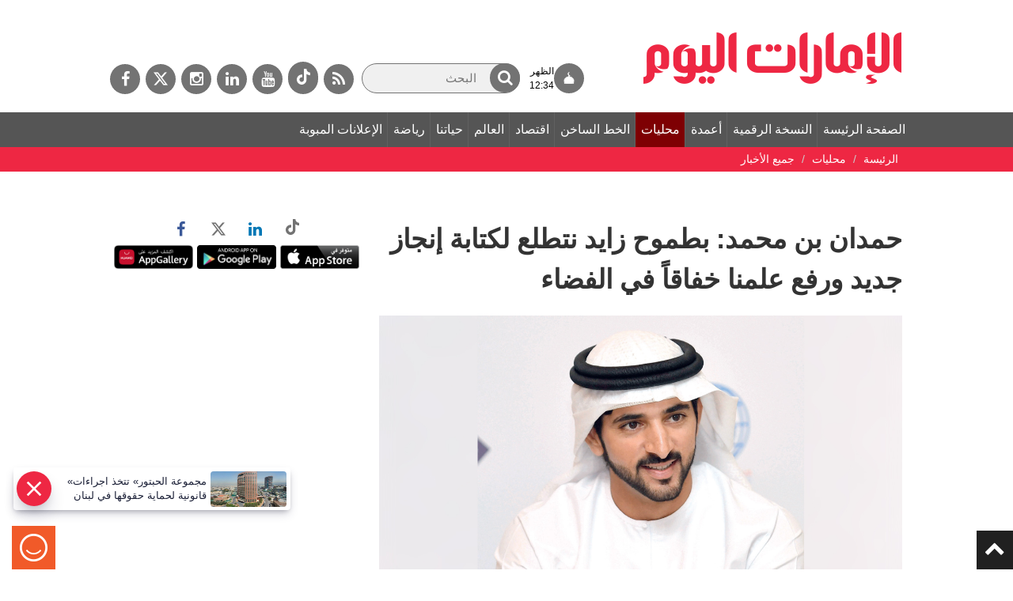

--- FILE ---
content_type: text/html;charset=utf-8
request_url: https://www.emaratalyoum.com/local-section/other/2023-09-18-1.1784037
body_size: 21972
content:
<!DOCTYPE html>
 <!--[if lt IE 7]>		<html lang="ar" dir="rtl" class="no-js lt-ie9 lt-ie8 lt-ie7">	<![endif]-->
<!--[if IE 7]>			<html lang="ar" dir="rtl" class="no-js lt-ie9 lt-ie8">	<![endif]-->
<!--[if IE 8]>			<html lang="ar" dir="rtl" class="no-js lt-ie9">	<![endif]-->
<!--[if gt IE 8]><!-->	<html lang="ar" dir="rtl" class="no-js">	<!--<![endif]-->
	<head prefix="og: https://ogp.me/ns# article: https://ogp.me/ns/article# fb: https://ogp.me/ns/fb#">
		<meta charset="utf-8" />
		<meta name="viewport" content="width=device-width, initial-scale=1" />
		<meta name="msapplication-tap-highlight" content="no" />
					<meta name="robots" content="index" />
			<meta name="robots" content="ACAP allow-index" />
								
						    				        <meta name="description" content="بارك سمو الشيخ حمدان بن محمد بن راشد آل مكتوم ولي عهد دبي رئيس المجلس التنفيذي، لشعب الإمارات، عودة رائد الفضاء الإماراتي سلطان النيادي إلى أرض الوطن بعد إنجازه لأطول مهمة فضائية عربية.وقال سموه في حسابه الرسمي على منصة &quot;إكس&quot;: &quot;نبارك لشعب الإمارات عودة را" />
	    			        <meta name="google-site-verification" content="Vy2SBmA_hXaJCozRugbjNFCr3RLkrR79Ern6yNRRRxE" />
			        <meta name="y_key" content="5cc61ad255c45254" />
			        <meta name="msvalidate.01" content="97B560A2BDDF76982EF1BBF2E5F4DE45" />
			        <meta name="alexaVerifyID" content="UN1aXv0h592_B4rpx_Pijv9CBp8" />
				        <meta property="fb:app_id" content="117330441677548" />
			        <meta property="fb:pages" content="107427237881" />
														        <link rel="canonical" href="https://www.emaratalyoum.com/local-section/other/2023-09-18-1.1784037" />
		        <link rel="amphtml" href="https://www.emaratalyoum.com/local-section/other/2023-09-18-1.1784037?ot=ot.AMPPageLayout" />
				<meta property="ia:markup_url" content="https://www.emaratalyoum.com/local-section/other/2023-09-18-1.1784037?ot=ot.FBIAPageLayout">
				<link rel="preload" href="https://www.emaratalyoum.com/res/css/eay/fonts/fa-brands-400.woff2" as="font" type="font/woff2" crossorigin="anonymous">
    <link rel="preload" href="https://www.emaratalyoum.com/polopoly_fs/1.1672675.1664479517!/image/image.jpg" as="image" />
	<link rel="image_src" href="https://www.emaratalyoum.com/polopoly_fs/1.1672675.1664479517!/image/image.jpg" />
		
				
			  	
			  	
			<title>حمدان بن محمد: بطموح زايد نتطلع لكتابة إنجاز جديد ورفع علمنا خفاقاً في الفضاء</title>
				<meta property="og:site_name" content="الإمارات اليوم" />
	        <meta property="og:locale" content="ar_AR" />
		<meta property="og:title" content="حمدان بن محمد: بطموح زايد نتطلع لكتابة إنجاز جديد ورفع علمنا خفاقاً في الفضاء" />
	        <meta property="og:type" content="article" />
			   <meta property="og:url" content="https://www.emaratalyoum.com/local-section/other/2023-09-18-1.1784037" />
	    <meta property="og:image" content="https://www.emaratalyoum.com/polopoly_fs/1.1672675.1664479517!/image/image.jpg" />
			<meta property="og:image:alt" content="حمدان بن محمد: بطموح زايد نتطلع لكتابة إنجاز جديد ورفع علمنا خفاقاً في الفضاء" />
		        <meta property="og:description" content="بارك سمو الشيخ حمدان بن محمد بن راشد آل مكتوم ولي عهد دبي رئيس المجلس التنفيذي، لشعب الإمارات، عودة رائد الفضاء الإماراتي سلطان النيادي إلى أرض الوطن بعد إنجازه لأطول مهمة فضائية عربية.وقال سموه في حسابه الرسمي على منصة &quot;إكس&quot;: &quot;نبارك لشعب الإمارات عودة را" />
			<meta property="article:published_time" content="2023-09-18T17:01:50+0000" />
	<meta property="article:modified_time" content="2023-09-18T17:04:03+0000" />
					<meta name="article:section" content="محليات" />
					<meta name="twitter:card" content="summary_large_image" />
		<meta name="twitter:site" content="@emaratalyoum" />
	<meta name="twitter:creator" content="@emaratalyoum" />
		
			<meta name="twitter:url" content="https://www.emaratalyoum.com/local-section/other/2023-09-18-1.1784037" />
	    <meta name="twitter:title" content="حمدان بن محمد: بطموح زايد نتطلع لكتابة إنجاز جديد ورفع علمنا خفاقاً في الفضاء" />
        <meta name="twitter:description" content="بارك سمو الشيخ حمدان بن محمد بن راشد آل مكتوم ولي عهد دبي رئيس المجلس التنفيذي، لشعب الإمارات، عودة رائد الفضاء الإماراتي سلطان النيادي إلى أرض الوطن بعد إنجازه لأطول مهمة فضائية عربية.وقال سموه في حسابه الرسمي على منصة &quot;إكس&quot;: &quot;نبارك لشعب الإمارات عودة را" />
		<meta name="twitter:image:src" content="https://www.emaratalyoum.com/polopoly_fs/1.1672675.1664479517!/image/image.jpg" />
    	<meta name="twitter:app:name:iphone" content="الإمارات اليوم" />
	<meta name="twitter:app:id:iphone" content="658316079" />
	<meta name="twitter:app:name:ipad" content="الإمارات اليوم" />
	<meta name="twitter:app:id:ipad" content="658316079" />
			<meta name="twitter:app:name:googleplay" content="الإمارات اليوم" />
	<meta name="twitter:app:id:googleplay" content="com.emaratalyoum.emaratalyoum" />
		
			
				<script type="application/ld+json">
			{
				"@context": "https://schema.org",
				"@type": "NewsMediaOrganization",
				"@id": "https://www.emaratalyoum.com#organization",
				"url": "https://www.emaratalyoum.com",
				"name": "\u0627\u0644\u0625\u0645\u0627\u0631\u0627\u062A \u0627\u0644\u064A\u0648\u0645",
				"alternateName": "Emarat Alyoum",
				"logo": {
					"@type": "ImageObject",
					"@id": "https://www.emaratalyoum.com#logo",
					"inLanguage": "ar",
					"url": "https://www.emaratalyoum.com/res/img/eay/logo-2023-1200x675.png",
					"width": 1200,
					"height": 675,
					"caption": "\u0627\u0644\u0625\u0645\u0627\u0631\u0627\u062A \u0627\u0644\u064A\u0648\u0645"
				},
				"image": {
					"@id": "https://www.emaratalyoum.com#logo"
				},
				"correctionsPolicy": "https://www.emaratalyoum.com/privacy-policy-1.2031",
				"ethicsPolicy": "https://www.emaratalyoum.com/privacy-policy-1.2031",
				"masthead": "https://www.emaratalyoum.com/about-us-1.169",
				"verificationFactCheckingPolicy": "https://www.emaratalyoum.com/privacy-policy-1.2031",
				"sameAs": [
											"https://news.google.com/publications/CAAqBwgKMKzRgAsw0vWMAw",
																"https://www.youtube.com/user/alemaratalyoum",
																"https://twitter.com/emaratalyoum",
																"https://www.instagram.com/emaratalyoum",
																"https://www.linkedin.com/company/emaratalyoum",
																"https://www.facebook.com/107427237881"
									]
			}
		</script>
						<script type="application/ld+json">
		{
			"@context": "https://schema.org",
			"@type": "WebSite",
			"@id": "https://www.emaratalyoum.com#website",
			"url": "https://www.emaratalyoum.com",
			"inLanguage": "ar",
			"name": "\u0627\u0644\u0625\u0645\u0627\u0631\u0627\u062A \u0627\u0644\u064A\u0648\u0645",
			"description": "\u062A\u0627\u0628\u0639\u0648\u0627 \u0622\u062E\u0631 \u0627\u0644\u0623\u062E\u0628\u0627\u0631 \u0627\u0644\u0645\u062D\u0644\u064A\u0629 \u0648\u0627\u0644\u0631\u064A\u0627\u0636\u064A\u0629 \u0648\u0627\u0644\u0633\u064A\u0627\u0633\u064A\u0629 \u0648\u0627\u0644\u0627\u0642\u062A\u0635\u0627\u062F\u064A\u0629 \u0648\u0627\u0647\u0645 \u0627\u0644\u0645\u0648\u0627\u0636\u064A\u0639 \u0641\u064A \u062F\u0628\u064A \u0648\u0627\u0644\u0634\u0627\u0631\u0642\u0629 \u0648\u0639\u062C\u0645\u0627\u0646 \u0648\u0627\u0645 \u0627\u0644\u0642\u064A\u0648\u064A\u0646 \u0648\u0631\u0623\u0633 \u0627\u0644\u062E\u064A\u0645\u0629 \u0648\u0627\u0644\u0641\u062C\u064A\u0631\u0629 \u0648\u0623\u0628\u0648\u0638\u0628\u064A \r\n\u0648\u0643\u0644 \u0645\u0627\u064A\u062A\u0639\u0644\u0642 \u0628\u0627\u0644\u0627\u062D\u062F\u0627\u062B \u0627\u0644\u0639\u0627\u0644\u0645\u064A\u0629 ",
			"publisher": {
				"@id": "https://www.emaratalyoum.com#organization"
			},
			"potentialAction": [
				{
					"@type": "SearchAction",
					"target": "https://www.emaratalyoum.com/search-7.952347?q={search_term_string}",
					"query-input": "required name=search_term_string"
				}
			]
		}
		</script>
		<script type="application/ld+json">
		{
			"@context": "https://schema.org",
							"@type": "WebPage",
										"@id": "https://www.emaratalyoum.com/local-section/other/2023-09-18-1.1784037#webpage",
				"url": "https://www.emaratalyoum.com/local-section/other/2023-09-18-1.1784037",
						"isPartOf": {
				"@id": "https://www.emaratalyoum.com#website"
			},

			"inLanguage": "ar",
			"name": "\u062D\u0645\u062F\u0627\u0646 \u0628\u0646 \u0645\u062D\u0645\u062F: \u0628\u0637\u0645\u0648\u062D \u0632\u0627\u064A\u062F \u0646\u062A\u0637\u0644\u0639 \u0644\u0643\u062A\u0627\u0628\u0629 \u0625\u0646\u062C\u0627\u0632 \u062C\u062F\u064A\u062F \u0648\u0631\u0641\u0639 \u0639\u0644\u0645\u0646\u0627 \u062E\u0641\u0627\u0642\u0627\u064B \u0641\u064A \u0627\u0644\u0641\u0636\u0627\u0621",
			"headline": "\u062D\u0645\u062F\u0627\u0646 \u0628\u0646 \u0645\u062D\u0645\u062F: \u0628\u0637\u0645\u0648\u062D \u0632\u0627\u064A\u062F \u0646\u062A\u0637\u0644\u0639 \u0644\u0643\u062A\u0627\u0628\u0629 \u0625\u0646\u062C\u0627\u0632 \u062C\u062F\u064A\u062F \u0648\u0631\u0641\u0639 \u0639\u0644\u0645\u0646\u0627 \u062E\u0641\u0627\u0642\u0627\u064B \u0641\u064A \u0627\u0644\u0641\u0636\u0627\u0621",
							"description": "\u0628\u0627\u0631\u0643 \u0633\u0645\u0648 \u0627\u0644\u0634\u064A\u062E \u062D\u0645\u062F\u0627\u0646 \u0628\u0646 \u0645\u062D\u0645\u062F \u0628\u0646 \u0631\u0627\u0634\u062F \u0622\u0644 \u0645\u0643\u062A\u0648\u0645 \u0648\u0644\u064A \u0639\u0647\u062F \u062F\u0628\u064A \u0631\u0626\u064A\u0633 \u0627\u0644\u0645\u062C\u0644\u0633 \u0627\u0644\u062A\u0646\u0641\u064A\u0630\u064A\u060C \u0644\u0634\u0639\u0628 \u0627\u0644\u0625\u0645\u0627\u0631\u0627\u062A\u060C \u0639\u0648\u062F\u0629 \u0631\u0627\u0626\u062F \u0627\u0644\u0641\u0636\u0627\u0621 \u0627\u0644\u0625\u0645\u0627\u0631\u0627\u062A\u064A \u0633\u0644\u0637\u0627\u0646 \u0627\u0644\u0646\u064A\u0627\u062F\u064A \u0625\u0644\u0649 \u0623\u0631\u0636 \u0627\u0644\u0648\u0637\u0646 \u0628\u0639\u062F \u0625\u0646\u062C\u0627\u0632\u0647 \u0644\u0623\u0637\u0648\u0644 \u0645\u0647\u0645\u0629 \u0641\u0636\u0627\u0626\u064A\u0629 \u0639\u0631\u0628\u064A\u0629.\u0648\u0642\u0627\u0644 \u0633\u0645\u0648\u0647 \u0641\u064A \u062D\u0633\u0627\u0628\u0647 \u0627\u0644\u0631\u0633\u0645\u064A \u0639\u0644\u0649 \u0645\u0646\u0635\u0629 \"\u0625\u0643\u0633\": \"\u0646\u0628\u0627\u0631\u0643 \u0644\u0634\u0639\u0628 \u0627\u0644\u0625\u0645\u0627\u0631\u0627\u062A \u0639\u0648\u062F\u0629 \u0631\u0627",
															"breadcrumb": {
						"@id": "https://www.emaratalyoum.com/local-section/other/2023-09-18-1.1784037#breadcrumb"
					},
										"about": {
				"@id": "https://www.emaratalyoum.com#organization"
			},
												"primaryImageOfPage": {
						"@id": "https://www.emaratalyoum.com/polopoly_fs/1.1672675.1664479517!/image/image.jpg#primaryimage"
					},
							
			"potentialAction": [
				{
					"@type": "ReadAction",
					"target": [
													"https://www.emaratalyoum.com/local-section/other/2023-09-18-1.1784037"
											]
				}
			]
		}
		</script>

																																																						
									<script type="application/ld+json">
					{
						"@context": "https://schema.org",
						"@type": "BreadcrumbList",
						"@id": "https://www.emaratalyoum.com/local-section/other/2023-09-18-1.1784037#breadcrumb",
						"itemListElement": [
																																																														{
										"@type": "ListItem",
										"position": 1,
										"item": {
																						"@id": "https://www.emaratalyoum.com/local-section",
											"name": "\u0645\u062D\u0644\u064A\u0627\u062A"
										}
									}
									,																																								{
										"@type": "ListItem",
										"position": 2,
										"item": {
																						"@id": "https://www.emaratalyoum.com/local-section/other",
											"name": "\u062C\u0645\u064A\u0639 \u0627\u0644\u0623\u062E\u0628\u0627\u0631"
										}
									}
																														]
					}
				</script>
										<script type="application/ld+json">
			{
				"@context": "https://schema.org",
				"@type": "ImageObject",
				"@id": "https://www.emaratalyoum.com/local-section/other/2023-09-18-1.1784037#primaryimage",
				"inLanguage": "ar",
									"url": "https://www.emaratalyoum.com/polopoly_fs/1.1672675.1664479517!/image/image.jpg",
																			"width": 1200,
																"height": 675
												}
			</script>
			<script type="application/ld+json">
				{
					"@context": "https://schema.org",
					"@type": ["Article","NewsArticle"],
					"@id": "https://www.emaratalyoum.com/local-section/other/2023-09-18-1.1784037#article",
					"isPartOf": {
						"@id": "https://www.emaratalyoum.com/local-section/other/2023-09-18-1.1784037#webpage"
					},
					"inLanguage": "ar",
					"url": "https://www.emaratalyoum.com/local-section/other/2023-09-18-1.1784037",
					"headline": "\u062D\u0645\u062F\u0627\u0646 \u0628\u0646 \u0645\u062D\u0645\u062F: \u0628\u0637\u0645\u0648\u062D \u0632\u0627\u064A\u062F \u0646\u062A\u0637\u0644\u0639 \u0644\u0643\u062A\u0627\u0628\u0629 \u0625\u0646\u062C\u0627\u0632 \u062C\u062F\u064A\u062F \u0648\u0631\u0641\u0639 \u0639\u0644\u0645\u0646\u0627 \u062E\u0641\u0627\u0642\u0627\u064B \u0641\u064A \u0627\u0644\u0641\u0636\u0627\u0621",
										"datePublished": "2023-09-18T17:01:50+0000",
					"dateModified": "2023-09-18T17:04:03+0000",
					"mainEntityOfPage": {
						"@id": "https://www.emaratalyoum.com/local-section/other/2023-09-18-1.1784037#webpage"
					},
										"publisher": {
						"@type": "Organization",
						"name": "\u0627\u0644\u0625\u0645\u0627\u0631\u0627\u062A \u0627\u0644\u064A\u0648\u0645",
						"logo": {
							"@type": "ImageObject",
							"url": "https://www.emaratalyoum.com/res/img/eay/logo-140x60.png",
							"width": 140,
							"height": 60
						}
					},
					"image": {
						"@id": "https://www.emaratalyoum.com/local-section/other/2023-09-18-1.1784037#primaryimage"
					},

																									"creator": [
																	"\u0645\u062A\u0627\u0628\u0639\u0629 \u0645\u0648\u0642\u0639 \u0627\u0644\u0625\u0645\u0627\u0631\u0627\u062A \u0627\u0644\u064A\u0648\u0645" 							 ],
					
											"author": {
							"@type": "Person",
							"name": "\u0645\u062A\u0627\u0628\u0639\u0629 \u0645\u0648\u0642\u0639 \u0627\u0644\u0625\u0645\u0627\u0631\u0627\u062A \u0627\u0644\u064A\u0648\u0645"
						},
					
										"articleSection": [
																																 "\u0645\u062D\u0644\u064A\u0627\u062A" , 													 "\u062C\u0645\u064A\u0639 \u0627\u0644\u0623\u062E\u0628\u0627\u0631"  											],
					"copyrightYear": "2021",
					"copyrightHolder": {
						"@id": "https://www.emaratalyoum.com#organization"
					}
				}
			</script>
					<script>
      window.COGNATIVEX = window.COGNATIVEX || {};
      window.COGNATIVEX.widgets = window.COGNATIVEX.widgets || [];

	  		<!-- Bottom & Pop up Page Experience Details: (Article)-->
		window.COGNATIVEX.widgets.push(function () {
			window.COGNATIVEX.renderWidgets(['5653503041077248','5673817028427776']);
		});
	      </script>

	<!-- Meta Data -->
	<script id="cognativex-metadata" type="text/cognativex">
	{
	    			"@type": "NewsArticle",
			  	"postid": "1.1784037",
					 "url": "https://www.emaratalyoum.com/local-section/other/2023-09-18-1.1784037",
			    			 "type": "article",
			   						"thumbnail": "https://www.emaratalyoum.com/polopoly_fs/1.1672675.1664479517!/image/image.jpg",
						    			"published_time": "2023-09-18T17:01:50+0000",
							"description": "\u0628\u0627\u0631\u0643 \u0633\u0645\u0648 \u0627\u0644\u0634\u064A\u062E \u062D\u0645\u062F\u0627\u0646 \u0628\u0646 \u0645\u062D\u0645\u062F \u0628\u0646 \u0631\u0627\u0634\u062F \u0622\u0644 \u0645\u0643\u062A\u0648\u0645 \u0648\u0644\u064A \u0639\u0647\u062F \u062F\u0628\u064A \u0631\u0626\u064A\u0633 \u0627\u0644\u0645\u062C\u0644\u0633 \u0627\u0644\u062A\u0646\u0641\u064A\u0630\u064A\u060C \u0644\u0634\u0639\u0628 \u0627\u0644\u0625\u0645\u0627\u0631\u0627\u062A\u060C \u0639\u0648\u062F\u0629 \u0631\u0627\u0626\u062F \u0627\u0644\u0641\u0636\u0627\u0621 \u0627\u0644\u0625\u0645\u0627\u0631\u0627\u062A\u064A \u0633\u0644\u0637\u0627\u0646 \u0627\u0644\u0646\u064A\u0627\u062F\u064A \u0625\u0644\u0649 \u0623\u0631\u0636 \u0627\u0644\u0648\u0637\u0646 \u0628\u0639\u062F \u0625\u0646\u062C\u0627\u0632\u0647 \u0644\u0623\u0637\u0648\u0644 \u0645\u0647\u0645\u0629 \u0641\u0636\u0627\u0626\u064A\u0629 \u0639\u0631\u0628\u064A\u0629.\u0648\u0642\u0627\u0644 \u0633\u0645\u0648\u0647 \u0641\u064A \u062D\u0633\u0627\u0628\u0647 \u0627\u0644\u0631\u0633\u0645\u064A \u0639\u0644\u0649 \u0645\u0646\u0635\u0629 \"\u0625\u0643\u0633\": \"\u0646\u0628\u0627\u0631\u0643 \u0644\u0634\u0639\u0628 \u0627\u0644\u0625\u0645\u0627\u0631\u0627\u062A \u0639\u0648\u062F\u0629 \u0631\u0627",
									"title": "\u062D\u0645\u062F\u0627\u0646 \u0628\u0646 \u0645\u062D\u0645\u062F: \u0628\u0637\u0645\u0648\u062D \u0632\u0627\u064A\u062F \u0646\u062A\u0637\u0644\u0639 \u0644\u0643\u062A\u0627\u0628\u0629 \u0625\u0646\u062C\u0627\u0632 \u062C\u062F\u064A\u062F \u0648\u0631\u0641\u0639 \u0639\u0644\u0645\u0646\u0627 \u062E\u0641\u0627\u0642\u0627\u064B \u0641\u064A \u0627\u0644\u0641\u0636\u0627\u0621",
		
	    													"author": "\u0645\u062A\u0627\u0628\u0639\u0629 \u0645\u0648\u0642\u0639 \u0627\u0644\u0625\u0645\u0627\u0631\u0627\u062A \u0627\u0644\u064A\u0648\u0645",
							"classes": [
																								{"key":"class1", "mapping":"category", "value":"\u0645\u062D\u0644\u064A\u0627\u062A" },																				{"key":"class2", "mapping":"sub-category", "value":"\u062C\u0645\u064A\u0639 \u0627\u0644\u0623\u062E\u0628\u0627\u0631" }													]
			}
	</script>

					<script src="https://www.emaratalyoum.com/res/js/jquery-3.4.1.min.js"></script>
			<script src="https://www.emaratalyoum.com/res/js/jquery.fancybox-min.js"></script>
			<script src="https://www.emaratalyoum.com/res/js/bootstrap.min.js"></script>
			<script src="https://www.emaratalyoum.com/res/js/slick-min.js"></script>

											<link rel="stylesheet" href="https://www.emaratalyoum.com/res/css/eay/style-min.1740639600365.css" >
				<script src="https://www.emaratalyoum.com/res/js/custom.1740639600365.js"></script>
			
			<script src="https://www.emaratalyoum.com/res/js/jquery.form-min.js"></script>
			<script src="https://www.emaratalyoum.com/res/js/poll-min.js"></script>
			
			<link rel="author" href="https://www.emaratalyoum.com/res/html/humans.txt" />	
			<link rel="icon" href="/favicon.svg">
			<link rel="mask-icon" href="/favicon.svg" color="#ee2743">
			<link rel="apple-touch-icon" href="/apple-touch-icon.png">
			<link rel="manifest" href="/manifest.webmanifest" />
			<meta name="theme-color" content="#ee2743">
	
		
							<link rel="alternate" type="application/rss+xml" title="Mobile - Videos" href="/cmlink/mobile-videos-1.517804" >					<link rel="alternate" type="application/rss+xml" title="Mobile - Multimedia TV" href="/cmlink/mobile-multimedia-tv-1.565208" >					<link rel="alternate" type="application/rss+xml" title="مشاهير" href="/cmlink/1.447568" >					<link rel="alternate" type="application/rss+xml" title="معارض صور" href="/cmlink/1.596400" >					<link rel="alternate" type="application/rss+xml" title="Mobile - Cocktail" href="/cmlink/mobile-cocktail-1.686136" >					<link rel="alternate" type="application/rss+xml" title="Mobile - Fashion and Beauty" href="/cmlink/mobile-fashion-and-beauty-1.775354" >					<link rel="alternate" type="application/rss+xml" title="Mobile - Fashion and Beauty - Fashion" href="/cmlink/mobile-fashion-and-beauty-fashion-1.775355" >					<link rel="alternate" type="application/rss+xml" title="Mobile - Fashion and Beauty - Beauty" href="/cmlink/mobile-fashion-and-beauty-beauty-1.775356" >					<link rel="alternate" type="application/rss+xml" title="Mobile - Fashion and Beauty - Wedding " href="/cmlink/mobile-fashion-and-beauty-wedding-1.775357" >					<link rel="alternate" type="application/rss+xml" title="Mobile - Fashion and Beauty - For him " href="/cmlink/mobile-fashion-and-beauty-for-him-1.775358" >					<link rel="alternate" type="application/rss+xml" title="Mobile - Fashion and Beauty - Fashion -Clothing" href="/cmlink/mobile-fashion-and-beauty-fashion-clothing-1.775367" >					<link rel="alternate" type="application/rss+xml" title="Mobile - Fashion and Beauty - Fashion -Shoes" href="/cmlink/mobile-fashion-and-beauty-fashion-shoes-1.775368" >					<link rel="alternate" type="application/rss+xml" title="Mobile - Fashion and Beauty - Fashion -Bags" href="/cmlink/mobile-fashion-and-beauty-fashion-bags-1.775369" >					<link rel="alternate" type="application/rss+xml" title="Mobile - Fashion and Beauty - Fashion -Accessories" href="/cmlink/mobile-fashion-and-beauty-fashion-accessories-1.775370" >					<link rel="alternate" type="application/rss+xml" title="Mobile - Fashion and Beauty - Make Up" href="/cmlink/mobile-fashion-and-beauty-make-up-1.775379" >					<link rel="alternate" type="application/rss+xml" title="Mobile - Fashion and Beauty - Care" href="/cmlink/mobile-fashion-and-beauty-care-1.775380" >					<link rel="alternate" type="application/rss+xml" title="سياحة وسفر" href="/cmlink/1.830015" >					<link rel="alternate" type="application/rss+xml" title="سياحة داخلية" href="/cmlink/1.830014" >					<link rel="alternate" type="application/rss+xml" title="سياحة خارجية" href="/cmlink/1.830037" >					<link rel="alternate" type="application/rss+xml" title="اختيارات المحررين" href="/cmlink/1.952744" >					<link rel="alternate" type="application/rss+xml" title="Time Lapse" href="/cmlink/time-lapse-1.952975" >					<link rel="alternate" type="application/rss+xml" title="Mobile - Multimedia TV" href="/cmlink/mobile-multimedia-tv-1.565208" >					<link rel="alternate" type="application/rss+xml" title="Mobile - Business - Consumer" href="/cmlink/mobile-business-consumer-1.530020" >					<link rel="alternate" type="application/rss+xml" title="Mobile - Games" href="/cmlink/mobile-games-1.526448" >					<link rel="alternate" type="application/rss+xml" title="Mobile - Vehicles And Engines" href="/cmlink/mobile-vehicles-and-engines-1.526447" >					<link rel="alternate" type="application/rss+xml" title="Mobile - PC" href="/cmlink/mobile-pc-1.526445" >					<link rel="alternate" type="application/rss+xml" title="Mobile - Mobiles" href="/cmlink/mobile-mobiles-1.526444" >					<link rel="alternate" type="application/rss+xml" title="Mobile - Opinion" href="/cmlink/mobile-opinion-1.517803" >					<link rel="alternate" type="application/rss+xml" title="Mobile - Sports - Arab" href="/cmlink/mobile-sports-arab-1.517799" >					<link rel="alternate" type="application/rss+xml" title="Mobile - Sports - Local" href="/cmlink/mobile-sports-local-1.517798" >					<link rel="alternate" type="application/rss+xml" title="Mobile - Sports" href="/cmlink/mobile-sports-1.516757" >					<link rel="alternate" type="application/rss+xml" title="Mobile - Life - LifeStyle" href="/cmlink/mobile-life-lifestyle-1.517792" >					<link rel="alternate" type="application/rss+xml" title="Mobile - Life - Rest and Recreation" href="/cmlink/mobile-life-rest-and-recreation-1.517793" >					<link rel="alternate" type="application/rss+xml" title="Mobile - Life - Guide" href="/cmlink/mobile-life-guide-1.517794" >					<link rel="alternate" type="application/rss+xml" title="Mobile - Life - Society" href="/cmlink/mobile-life-society-1.517795" >					<link rel="alternate" type="application/rss+xml" title="Mobile - Life - Four sides" href="/cmlink/mobile-life-four-sides-1.517791" >					<link rel="alternate" type="application/rss+xml" title="Mobile - Life - Cinema" href="/cmlink/mobile-life-cinema-1.517790" >					<link rel="alternate" type="application/rss+xml" title="Mobile - Life - Culture" href="/cmlink/mobile-life-culture-1.517789" >					<link rel="alternate" type="application/rss+xml" title="Mobile - Life" href="/cmlink/mobile-life-1.517788" >					<link rel="alternate" type="application/rss+xml" title="Mobile - Politics - Weekly supplements - World Press " href="/cmlink/mobile-politics-weekly-supplements-world-press-1.517486" >					<link rel="alternate" type="application/rss+xml" title="Mobile - Politics - Weekly supplements - Beyond Politics " href="/cmlink/mobile-politics-weekly-supplements-beyond-politics-1.517484" >					<link rel="alternate" type="application/rss+xml" title="Mobile - Politics - Weekly Supplements" href="/cmlink/mobile-politics-weekly-supplements-1.517481" >					<link rel="alternate" type="application/rss+xml" title="Mobile - Politics - Reports and Translations" href="/cmlink/mobile-politics-reports-and-translations-1.517480" >					<link rel="alternate" type="application/rss+xml" title="Mobile - Politics - News" href="/cmlink/mobile-politics-news-1.517479" >					<link rel="alternate" type="application/rss+xml" title="Mobile - Politics" href="/cmlink/mobile-politics-1.517477" >					<link rel="alternate" type="application/rss+xml" title="Mobile - Business Arab" href="/cmlink/mobile-business-arab-1.517775" >					<link rel="alternate" type="application/rss+xml" title="Mobile - Business Local" href="/cmlink/mobile-business-local-1.517774" >					<link rel="alternate" type="application/rss+xml" title="Mobile - Business" href="/cmlink/mobile-business-1.517773" >					<link rel="alternate" type="application/rss+xml" title="Mobile - Local section Others" href="/cmlink/mobile-local-section-others-1.517766" >					<link rel="alternate" type="application/rss+xml" title="Mobile - Local section Education" href="/cmlink/mobile-local-section-education-1.517765" >					<link rel="alternate" type="application/rss+xml" title="Mobile - Local section Health" href="/cmlink/mobile-local-section-health-1.517764" >					<link rel="alternate" type="application/rss+xml" title="Mobile - Local section Hotline" href="/cmlink/mobile-local-section-hotline-1.517763" >					<link rel="alternate" type="application/rss+xml" title="Mobile - Local section Courts" href="/cmlink/mobile-local-section-courts-1.517767" >					<link rel="alternate" type="application/rss+xml" title="Mobile - Local section Accidents" href="/cmlink/mobile-local-section-accidents-1.517762" >					<link rel="alternate" type="application/rss+xml" title="Mobile - Local Section" href="/cmlink/mobile-local-section-1.517760" >					<link rel="alternate" type="application/rss+xml" title="Mobile - Breaking News" href="/cmlink/mobile-breaking-news-1.517768" >					<link rel="alternate" type="application/rss+xml" title="Mobile - Flash news" href="/cmlink/mobile-flash-news-1.517476" >		
				
      

      
							<link rel="dns-prefetch" href="//www.googletagmanager.com" />
		<!-- Google tag (gtag.js) -->
		<script async src="https://www.googletagmanager.com/gtag/js?id=UA-960055-1"></script>
		<script>
			window.dataLayer = window.dataLayer || [];
			function gtag(){dataLayer.push(arguments);}
			gtag('set', 'linker', {'domains': ['emaratalyoum.com']});
			gtag('js', new Date());
			gtag('config', 'UA-960055-1');
		</script>
					
							<!-- Google tag (gtag.js) -->
		<script async src="https://www.googletagmanager.com/gtag/js?id=G-RXL2SBCQVT"></script>
		<script>
		  window.dataLayer = window.dataLayer || [];
		  function gtag(){dataLayer.push(arguments);}
		  gtag('js', new Date());
		  gtag('config', 'G-RXL2SBCQVT');
		</script>
					
					<!-- START: 74988343 pixels, are aggregated in consenTag container -->
	<script defer src="https://consentag.eu/public/3.0.1/consenTag.js"></script>
	<script type="text/javascript">
		$( document ).ready(function() {
			consenTag.init({
				containerId: "74988338",
				silentMode: true
			}, true);
		});
	</script>
	<!-- END: 74988343 pixels, are aggregated in consenTag container -->

						
						
							
					<!-- Google Tag Manager -->
	<script>(function(w,d,s,l,i){w[l]=w[l]||[];w[l].push({'gtm.start':
	new Date().getTime(),event:'gtm.js'});var f=d.getElementsByTagName(s)[0],
	j=d.createElement(s),dl=l!='dataLayer'?'&l='+l:'';j.async=true;j.src=
	'https://www.googletagmanager.com/gtm.js?id='+i+dl;f.parentNode.insertBefore(j,f);
	})(window,document,'script','dataLayer','GTM-WHVSRT2');</script>
	<!-- End Google Tag Manager -->
				
				<script async="" id="gpt" src="//securepubads.g.doubleclick.net/tag/js/gpt.js"></script>
		
							<script> window._izq = window._izq || []; window._izq.push(["init" ]); </script>
		<script defer src="https://cdn.izooto.com/scripts/e5f5e52d759b8286b13d990feb62cce17c85e1c9.js?v=1&t=1769598222587"></script>
																				<script>window._izq.push(["userProfile",{"add":{"Category":"محليات"}}]);</script>
						</head>

	
														
	
	<body class=" emaratalyoum local-section other article">
					<!-- Google Tag Manager (noscript) -->
	<noscript><iframe src="https://www.googletagmanager.com/ns.html?id=GTM-WHVSRT2"
	height="0" width="0" style="display:none;visibility:hidden"></iframe></noscript>
	<!-- End Google Tag Manager (noscript) -->
				<div class="menuoverlay"></div>
		<a id="top"></a>
		
		<!-- Header -->
		<header id="header">
							
                          <section id="html-snippet-952174" class="html-snippet ">
	<div id="webpush">
  <button id="register">Sign up for web notifications</button>  
  <span class="webpush-closebtn"><span>Webpush Close</span></span>  
</div>

</section>                  <section id="html-snippet-952145" class="html-snippet ">
	<a href="#mainarea" id="skipNavigation" onclick="event.preventDefault();skipNavigation(event);" title="" class="skipnavigation"> تخطى قائمة التنقل </a>
</section>                  
<section class="container-fluid">
	<section class="row">
															<div class="headerright" id="mainarea-952034" role="toolbar">
							
                          <section id="html-snippet-952101" class="html-snippet ">
	<style>
  .searchwrap input[type=text]{width: 200px;}
  
#header .row{display: flex;align-items: center;}
.headerright {position: relative; z-index: 2;}
.toprightholder {position: absolute; z-index: 0;}
#articledetails p iframe{width: 100%;}
@media (max-width: 768px) {
#navigation, #navigation.fixed_navigation, .brakingnews, .breadcrumbholder, 
body.home-page .brakingnews {margin-top: 80px !important;}
}  
</style>
</section>                   
	<a href="https://www.emaratalyoum.com/" title="الصفحة الرئيسة" class="logo">
    <img src="https://www.emaratalyoum.com/polopoly_fs/7.952231.1695885849!/image/image.png_gen/derivatives/default/image.png" alt="الصفحة الرئيسة" />
    </a>

                  <section id="html-snippet-952313" class="html-snippet ">
	<style>
h2.title:after{background: url(https://media.emaratalyoum.com/res/img/heading_arrow.png) center right no-repeat;}
body.home-page .economic h2.title:after{background: url(https://www.emaratalyoum.com/res/img/eay_heading_arrow_economic_v1.jpg) center right no-repeat;}
body.home-page .ourlife h2.title:after {background: url(https://www.emaratalyoum.com/res/img/eay_heading_arrow_ourlife_v1.jpg) center right no-repeat;}
body.home-page .sports h2.title:after {background: url(https://www.emaratalyoum.com/res/img/eay_heading_arrow_sports_v1.jpg) center right no-repeat;}
body.home-page .policy h2.title:after {background: url(https://www.emaratalyoum.com/res/img/eay_heading_arrow_policy_v1.jpg) center right no-repeat;}
</style>

</section>        
      							</div>
							
		
		
				
									<div class="headerleft toprightholder" id="sidearea-952034">
							
                          <section id="html-snippet-321320" class="html-snippet ">
	<!-- <a aria-label="القائمة" href="javascript:void(0);" class="mobilesocials"><i class="fa fa_social"></i><span style="display:none;">القائمة</span></a> -->
<a aria-label="القائمة" href="javascript:void(0);" class="mobilesearch"><i class="fa fa_search"></i><span style="display:none;">Search</span></a>

<div id="social" class="socialdefault">
	<a rel="noopener" href="https://www.emaratalyoum.com/rss-7.951867"  aria-label="خدمة RSS" target="_blank" class="fa fa_rss"><span>خدمة RSS</span></a>
    <a rel="noopener" href="https://www.tiktok.com/@emaratalyoumnews"  aria-label="tiktok" target="_blank" class="fa fa_tiktok">
		<svg width="17" height="20" fill="none" xmlns="http://www.w3.org/2000/svg"><g clip-path="url(#a)"><path d="M17 8.2a7.818 7.818 0 0 1-4.66-1.536v6.984a6.482 6.482 0 0 1-1.1 3.62 6.198 6.198 0 0 1-2.908 2.328 6.003 6.003 0 0 1-3.679.207 6.145 6.145 0 0 1-3.137-1.987 6.443 6.443 0 0 1-1.479-3.473 6.51 6.51 0 0 1 .708-3.722 6.256 6.256 0 0 1 2.641-2.643 6.016 6.016 0 0 1 3.634-.623v3.512a2.754 2.754 0 0 0-1.746.016 2.838 2.838 0 0 0-1.405 1.067 2.973 2.973 0 0 0-.53 1.713c.004.614.195 1.211.548 1.707.353.495.849.863 1.417 1.051.568.188 1.179.186 1.746-.005a2.837 2.837 0 0 0 1.411-1.058c.35-.497.54-1.095.54-1.71V0h3.34c-.003.29.021.581.071.867.116.638.358 1.245.71 1.784.351.538.806.997 1.336 1.349A4.513 4.513 0 0 0 17 4.785V8.2z" fill="#fff"/></g><defs><clipPath id="a"><path fill="#fff" d="M0 0h17v20H0z"/></clipPath></defs></svg>
    </a>
	<a rel="noopener" href="https://www.youtube.com/user/alemaratalyoum"  aria-label="يوتيوب" target="_blank" class="fa fa_yo"><span>يوتيوب</span></a>
	<a rel="noopener" href="https://www.linkedin.com/company/emaratalyoum"  aria-label="لينكدي" target="_blank" class="fa fa_in"><span>لينكدي</span></a>
	<a rel="noopener" href="https://www.instagram.com/emaratalyoum/"  aria-label="إينستاجرام" target="_blank" class="fa fa_inst"><span>إينستاجرام</span></a>
	<a rel="noopener" href="https://twitter.com/emaratalyoum"  target="_blank" aria-label="تويتر" class="fa-brands fa-x-twitter"><span>تويتر</span></a>
	<a rel="noopener" href="https://www.facebook.com/EmaratAlYoum/" aria-label="فيسبوك" target="_blank" class="fa fa_fb"><span>فيسبوك</span></a>
    <!--a href="/expo2020" class="expologo"><img src="https://media.emaratalyoum.com/images/expo2020/icon_.png" ></a--> 
</div> 

<!--
<style>
#social.socialdefault a.expologo{background: none;}
.expologo img{width: auto;}
.toprightholder{display: flex;align-items: center;justify-content: end;flex-direction: row-reverse;}
#social.socialdefault a.expologo {background: none;width: 50px;min-width: 50px; max-width: 50px; position: absolute; top: 0px;padding: 0px; margin: -5px 10px 0 0;}
#social.socialdefault a.expologo img{width: 100%}
@media (max-width: 768px) {
#social.socialdefault a.expologo{width: 36px; min-width: 36px; max-width: 36px; position: relative; top: 0px; padding: 0px; margin: 0;}
#social.socialdefault a.expologo img{width: auto}  
}
</style>-->

<style>
  .mobilesearch{display: none;}
.mobilesearch .fa_search{font-size: 22px;}
.mobilesocials{display: none;}
#social.socialdefault a.expologo{background: none;}
.expologo img{width: auto;}
.toprightholder{display: flex;align-items: center;justify-content: end;flex-direction: row-reverse;}

#social.socialdefault a.expologo {background: none;width: 50px;min-width: 50px; max-width: 50px; position: absolute; top: 0px;padding: 0px; margin: -5px 10px 0 0;}
#social.socialdefault a.expologo img{width: 100%}
@media (max-width: 768px) {
#social.socialdefault a.expologo{width: 36px; min-width: 36px; max-width: 36px; position: relative; top: 0px; padding: 0px; margin: 0;}
#social.socialdefault a.expologo img{width: auto}

.searchwrap{position: absolute;width: 100%;left: 0;text-align: center;top: 54px;background: #b62d30;padding: 15px;} 
.searchwrap input[type=text] {width: 100%;}
.searchwrap form{position: relative}
.mobilesocials{display: block;}
  #navigation{height: 100vh;overflow: scroll;}
  #social, #social.social_fixed {position: fixed;width: 100%;left: 0;text-align: center;bottom: 0;background: #b62d30;padding: 10px;top: inherit;}
  .mobilesearch {display: block;position: absolute;top: 14px;left: 63px;border: none; padding: 5px 10px;}
}
</style>

<script>
  $(document).ready(function () {
  $(".mobilesearch").click(function () {
     $(".searchwrap").fadeToggle();
  }),
   $(".navbar-toggle").click(function () {
     $("#social").fadeToggle();
     $(".searchwrap").hide();
  })     
    
 });
</script>

</section>                  

		<div class="searchwrap" id="search-952347">
					<form action="https://www.emaratalyoum.com/local-section/other/search-7.952347" method="get">
								<input aria-hidden="true" type="hidden" name="s" value="d" />
				<label for="q" aria-label="البحث" class="frmlabelnewsletter">البحث</label>
				<input aria-label="البحث" id="q" name="q" type="text" placeholder="البحث" value="">
                <button aria-label="البحث" id="search_submit" type="submit" role="button"> <i class="fa fa_search"></i> <span class="hidespan">ابحث</span></button>
			</form>
			<a href="https://www.emaratalyoum.com/local-section/other/search-7.952347?t=a&amp;f=on" class="advanced">بحث متقدم</a>
			</div>
                  <section id="html-snippet-952361" class="html-snippet topbar">
	<div class="prayer-header"> 
  <a href="/prayer-time">
    <div class="icon">

<svg width="14" height="15" viewBox="0 0 14 15" fill="none" xmlns="http://www.w3.org/2000/svg">
<path d="M12.7842 13.5432H12.322C12.7551 12.8331 13 12.0256 13 11.1691C13 8.70632 10.9755 6.64844 8.27364 6.14842L8.25309 6.11281C7.52242 5.84929 6.99997 5.14978 6.99997 4.32825C6.99997 5.14978 6.47756 5.84929 5.74687 6.11281L5.72632 6.14842C3.02444 6.64844 1 8.70632 1 11.1691C1 12.0256 1.24484 12.8331 1.67803 13.5432H1.21582C1.0971 13.5432 1 13.6404 1 13.759V14.1475C1 14.2662 1.09712 14.3633 1.21582 14.3633H2.30112H11.6989H12.7842C12.9029 14.3633 13 14.2662 13 14.1475V13.759C13 13.6404 12.9029 13.5432 12.7842 13.5432Z" fill="currentColor" stroke="currentColor" stroke-miterlimit="10"/>
<mask id="path-2-inside-1_47_3859" fill="currentColor">
<path d="M9.25 4.06286C8.85215 4.45987 8.30754 4.70459 7.70673 4.70459C6.48798 4.70459 5.5 3.69723 5.5 2.45457C5.5 1.21195 6.48798 0.20459 7.70673 0.20459C7.82894 0.20459 7.94874 0.214718 8.0655 0.234243C7.13065 0.398666 6.41945 1.22948 6.41945 2.22958C6.41945 3.34792 7.30868 4.25457 8.40551 4.25457C8.70755 4.25457 8.99374 4.18583 9.25 4.06286Z"/>
</mask>
<path d="M9.25 4.06286C8.85215 4.45987 8.30754 4.70459 7.70673 4.70459C6.48798 4.70459 5.5 3.69723 5.5 2.45457C5.5 1.21195 6.48798 0.20459 7.70673 0.20459C7.82894 0.20459 7.94874 0.214718 8.0655 0.234243C7.13065 0.398666 6.41945 1.22948 6.41945 2.22958C6.41945 3.34792 7.30868 4.25457 8.40551 4.25457C8.70755 4.25457 8.99374 4.18583 9.25 4.06286Z" fill="currentColor"/>
<path d="M9.25 4.06286L9.95636 4.77071L8.81735 3.16129L9.25 4.06286ZM8.0655 0.234243L8.23872 1.21913L8.23043 -0.752063L8.0655 0.234243ZM8.40551 4.25457V3.25457V4.25457ZM8.54364 3.35501C8.32362 3.57456 8.02937 3.70459 7.70673 3.70459V5.70459C8.58571 5.70459 9.38068 5.34518 9.95636 4.77071L8.54364 3.35501ZM7.70673 3.70459C7.05849 3.70459 6.5 3.16335 6.5 2.45457H4.5C4.5 4.23111 5.91747 5.70459 7.70673 5.70459V3.70459ZM6.5 2.45457C6.5 1.74584 7.05848 1.20459 7.70673 1.20459V-0.79541C5.91748 -0.79541 4.5 0.678063 4.5 2.45457H6.5ZM7.70673 1.20459C7.77356 1.20459 7.83819 1.21012 7.90057 1.22055L8.23043 -0.752063C8.05929 -0.780681 7.88433 -0.79541 7.70673 -0.79541V1.20459ZM7.89227 -0.75064C6.47389 -0.501171 5.41945 0.749545 5.41945 2.22958H7.41945C7.41945 1.70941 7.78741 1.2985 8.23872 1.21913L7.89227 -0.75064ZM5.41945 2.22958C5.41945 3.88182 6.73819 5.25457 8.40551 5.25457V3.25457C7.87917 3.25457 7.41945 2.81402 7.41945 2.22958H5.41945ZM8.40551 5.25457C8.86096 5.25457 9.29469 5.1506 9.68265 4.96442L8.81735 3.16129C8.69279 3.22107 8.55414 3.25457 8.40551 3.25457L8.40551 5.25457Z" fill="currentColor" mask="url(#path-2-inside-1_47_3859)"/>
</svg>

    </div>
    
    <div>
      <span class="prayer-nf"></span>
      <span class="prayer-hours"></span>
    </div> 
  </a>   
</div>

<style>
  .orangelight.prayer.sidewrap {display: none}
  .widget.prayer.top {display: none}
  
  .prayer-header{
    display: block;
    margin: 0 0 0 12px;
    padding: 0px;
  }

  .prayer-header .icon{
    width: 38px;
    display: flex;
    align-items: center;
    justify-content: center;
    background: #737373;
    border-radius: 50px;
    padding: 7px;
    color: #FFF;
    height: 38px
  }

  .prayer-header a{
    display: flex;
    align-items: center;
    justify-content: center;
    gap: 12px; 
    font-family: Tahoma, Geneva, sans-serif;
    font-size: 12px;
    line-height: 1.5; 
    text-decoration: none;
  }  
  
  .prayer-header div {
    display: flex;
    flex-direction: column;
  }
  
  
  @media (max-width: 768px) {
    .prayer-header { 
        position: absolute;
        top: 12px;
        left: 95px;
    }
    
    .prayer-header a{
      flex-direction: row-reverse;
      gap: 0;
      text-align: left;
    }
      
    .prayer-header .icon {
      background: none;
      color: #000;
    }
  
    .logo {
      width: 70%;
    }
  }
</style>
</section>                  	
<div class="widget prayerholder top">
		
	<div class="content">
		<ul>
			<li class="prayer header">
				<span class="location">المدينة</span>
				<span class="timeh fajr">الفجر</span>
				<span class="timeh shorooq">الشروق</span>
				<span class="timeh duhr">الظهر</span>
				<span class="timeh asr">العصر</span>
				<span class="timeh magrib">المغرب</span>
				<span class="timeh isha">العشاء</span>
			</li>
																																										
					<li class="el1 prayer odd first-child last-child">
																											<span class="location">دبي</span>
								<span class="time fajr">05:44</span>	
								<span class="time shorooq">07:00</span>
								<span class="time duhr">12:34</span>
								<span class="time asr">15:39</span>
								<span class="time magrib">18:03</span>
								<span class="time isha">19:20</span>
																			</li>
									</ul>
		
			</div>	
	
</div>	
	

                  <section id="html-snippet-952060" class="html-snippet ">
	<a href="#" aria-label="القائمة" class="navbar-toggle collapsed" data-toggle="collapse" data-target="#navigation" aria-expanded="false" aria-controls="navigation"><i class="fa fa_menu"></i><span class="hidespan">القائمة</span></a>
</section>        
      							</div>
							
					
	</section>
</section>
	
        
      					</header>

		<!-- Navigation -->
					<nav id="navigation" class="default navbar-collapse collapse">
				<section class="container-fluid">
		    		<section class="row">
						
                          
	
		
	<ul class="menu">
																								<li class="entry first-child ">
						<a rel="noopener" class="externalLink " href="https://www.emaratalyoum.com/" title="الصفحة الرئيسة" >الصفحة الرئيسة</a>

				</li>
																									<li class="entry ">
						<a rel="noopener" class="externalLink " href="https://epaper.emaratalyoum.com/" title="النسخة الرقمية" target="_blank">النسخة الرقمية</a>

				</li>
																									<li class="entry opinion">
					<a href="https://www.emaratalyoum.com/opinion">أعمدة</a>
									</li>
																													<li class="entry selected active parent local-section">
					<a href="https://www.emaratalyoum.com/local-section">محليات</a>
											<ul class="sub-menu">
																															<li class="entry first-child parent accidents">
					<a href="https://www.emaratalyoum.com/local-section/accidents">حوادث وقضايا</a>
											<ul class="sub-menu">
																																												<li class="entry last-child courts">
					<a href="https://www.emaratalyoum.com/local-section/accidents/courts">محاكم</a>
									</li>
												</ul>
									</li>
																									<li class="entry health">
					<a href="https://www.emaratalyoum.com/local-section/health">صحة</a>
									</li>
																									<li class="entry education">
					<a href="https://www.emaratalyoum.com/local-section/education">التربية والتعليم</a>
									</li>
																									<li class="entry skeik-">
					<a href="https://www.emaratalyoum.com/local-section/skeik">سكيك</a>
									</li>
																											<li class="entry selected active other">
					<a href="https://www.emaratalyoum.com/local-section/other">جميع الأخبار</a>
									</li>
																																																																		<li class="entry elections">
					<a href="https://www.emaratalyoum.com/local-section/elections">المجلس الوطني الاتحادي</a>
									</li>
																																								</ul>
									</li>
																																										<li class="entry parent hotline">
					<a href="https://www.emaratalyoum.com/hotline">الخط الساخن</a>
											<ul class="sub-menu">
																															<li class="entry first-child parent initiatives">
					<a href="https://www.emaratalyoum.com/hotline/initiatives">مبادرات</a>
											<ul class="sub-menu">
																													<li class="entry first-child your-donation-saves-lives">
					<a href="https://www.emaratalyoum.com/hotline/initiatives/your-donation-saves-lives">تبرعكم حياة</a>
									</li>
																									<li class="entry mudon">
					<a href="https://www.emaratalyoum.com/hotline/initiatives/mudon">مدن الخير</a>
									</li>
																									<li class="entry relief">
					<a href="https://www.emaratalyoum.com/hotline/initiatives/relief">صندوق الفرج</a>
									</li>
																									<li class="entry help">
					<a href="https://www.emaratalyoum.com/hotline/initiatives/help">ياك العون</a>
									</li>
																									<li class="entry kind">
					<a href="https://www.emaratalyoum.com/hotline/initiatives/kind">مبادرة لطيفة</a>
									</li>
																											<li class="entry last-child others-">
					<a href="https://www.emaratalyoum.com/hotline/initiatives/others">مبادرات أخرى</a>
									</li>
												</ul>
									</li>
																									<li class="entry humanitarian-cases">
					<a href="https://www.emaratalyoum.com/hotline/humanitarian-cases">حالات إنسانية</a>
									</li>
																									<li class="entry compassion">
					<a href="https://www.emaratalyoum.com/hotline/compassion">تراحم</a>
									</li>
																											<li class="entry last-child others">
					<a href="https://www.emaratalyoum.com/hotline/others">أخرى</a>
									</li>
												</ul>
									</li>
																											<li class="entry parent business">
					<a href="https://www.emaratalyoum.com/business">اقتصاد</a>
											<ul class="sub-menu">
																															<li class="entry first-child parent local">
					<a href="https://www.emaratalyoum.com/business/local">محلي</a>
											<ul class="sub-menu">
																															<li class="entry first-child last-child consumer">
					<a href="https://www.emaratalyoum.com/business/local/consumer">المستهلك</a>
									</li>
												</ul>
									</li>
																									<li class="entry arab-and-inter">
					<a href="https://www.emaratalyoum.com/business/arab-and-inter">عربي ودولي</a>
									</li>
																											<li class="entry last-child digital-currencies">
					<a href="https://www.emaratalyoum.com/business/digital-currencies">العملات الرقمية</a>
									</li>
												</ul>
									</li>
																											<li class="entry parent politics">
					<a href="https://www.emaratalyoum.com/politics">العالم</a>
											<ul class="sub-menu">
																															<li class="entry first-child parent news">
					<a href="https://www.emaratalyoum.com/politics/news">أخبار</a>
											<ul class="sub-menu">
																															</ul>
									</li>
																									<li class="entry reports-and-translation">
					<a href="https://www.emaratalyoum.com/politics/reports-and-translation">تقارير وترجمات</a>
									</li>
																											<li class="entry parent weekly-supplements">
					<a href="https://www.emaratalyoum.com/politics/weekly-supplements">ملاحق أسبوعية</a>
											<ul class="sub-menu">
																													<li class="entry first-child beyond-politics">
					<a href="https://www.emaratalyoum.com/politics/weekly-supplements/beyond-politics">ما وراء السياسة</a>
									</li>
																											<li class="entry last-child world-press">
					<a href="https://www.emaratalyoum.com/politics/weekly-supplements/world-press">صحافة عالمية</a>
									</li>
												</ul>
									</li>
																											<li class="entry parent issues">
					<a href="https://www.emaratalyoum.com/politics/issues">ملفات</a>
											<ul class="sub-menu">
																																										<li class="entry syria-latest">
					<a href="https://www.emaratalyoum.com/politics/issues/syria-latest">التطورات في سورية</a>
									</li>
																																						<li class="entry yemen-latest">
					<a href="https://www.emaratalyoum.com/politics/issues/yemen-latest">التطورات في اليمن</a>
									</li>
																																								</ul>
									</li>
																											<li class="entry last-child international">
					<a href="https://www.emaratalyoum.com/politics/international">منوعات عالمية </a>
									</li>
												</ul>
									</li>
																											<li class="entry parent life">
					<a href="https://www.emaratalyoum.com/life">حياتنا</a>
											<ul class="sub-menu">
																													<li class="entry first-child culture">
					<a href="https://www.emaratalyoum.com/life/culture">ثقافة</a>
									</li>
																									<li class="entry cinema">
					<a href="https://www.emaratalyoum.com/life/cinema">سينما</a>
									</li>
																									<li class="entry four-sides">
					<a href="https://www.emaratalyoum.com/life/four-sides">جهات</a>
									</li>
																									<li class="entry life-style">
					<a href="https://www.emaratalyoum.com/life/life-style">ملامح</a>
									</li>
																																						<li class="entry society">
					<a href="https://www.emaratalyoum.com/life/society">مجتمع</a>
									</li>
																									<li class="entry celebrities">
					<a href="https://www.emaratalyoum.com/life/celebrities">مشاهير</a>
									</li>
																																								<li class="entry last-child ">
						<a rel="noopener" class="externalLink " href="https://www.emaratalyoum.com/fashion-and-beauty" title="موضة وجمال" >موضة وجمال</a>

				</li>
												</ul>
									</li>
																											<li class="entry parent sports">
					<a href="https://www.emaratalyoum.com/sports">رياضة</a>
											<ul class="sub-menu">
																																												<li class="entry parent local">
					<a href="https://www.emaratalyoum.com/sports/local">محلية</a>
											<ul class="sub-menu">
																															<li class="entry first-child last-child monitoring-forgotten-sports">
					<a href="https://www.emaratalyoum.com/sports/local/monitoring-forgotten-sports">رصد للألعاب المنسية</a>
									</li>
												</ul>
									</li>
																									<li class="entry arab-and-international">
					<a href="https://www.emaratalyoum.com/sports/arab-and-international">عربية ودولية</a>
									</li>
																																																																		<li class="entry last-child ramsat-malaeb-">
					<a href="https://www.emaratalyoum.com/sports/ramsat-malaeb">رمسة ملاعب</a>
									</li>
												</ul>
									</li>
																																																																																																															<li class="entry ">
						<a rel="noopener" class="externalLink " href="https://shop.emaratalyoum.com/classifieds/" title="الإعلانات المبوبة" >الإعلانات المبوبة</a>

				</li>
																																																																																																																																																																																																																												</ul>	


        
      					</section>
				</section>
			</nav>
		
					
                          	<nav class="breadcrumbholder">	 
	 	<section class="container-fluid">
	  		<section class="row">
				<ul class="breadcrumb" id="breadcrumb-145" >
																																									<li class="item first-child" ><a href="https://www.emaratalyoum.com/"><span >الرئيسة</span></a></li>
																													<li class="item" ><a href="https://www.emaratalyoum.com/local-section"><span >محليات</span></a></li>
																																			<li class="item last-child" ><a href="https://www.emaratalyoum.com/local-section/other"><span >جميع الأخبار</span></a></li>
									</ul>	
			</section>
		</section>	
	</nav>
                  
 

                  <section id="html-snippet-952311" class="html-snippet ">
	<style>
  .articledetails .metadata{float: none; display: flex;}
  
  @media (max-width: 768px){  
  	#iz-news-hub-floating-icon #iz-news-hub-icon-container{width: 40px !important; height: 40px !important}  
	#iz-news-hub-floating-icon .iz-news-hub-main-icon, #iz-news-hub-sticky-sidebar .iz-news-hub-main-icon{width: 20px !important; height:20px !important}  	
	}
</style>
</section>        
      		
					<section class="container-fluid">
	    		<section class="row">
	    			<div class="bannerwrap">
						
                          <section id="html-snippet-952103" class="html-snippet ">
	<div id="Leaderboard"></div>
</section>                  <section id="html-snippet-952345" class="html-snippet ">
	<script>
	
function getCookie(name) {
  const nameEQ = name + "=";    
  const ca = document.cookie.split(';');
  
  for(let i = 0; i < ca.length; i++) {
    let c = ca[i];
    
    while (c.charAt(0) === ' ') {
      c = c.substring(1, c.length);
    }
    
    if (c.indexOf(nameEQ) === 0) {
      return c.substring(nameEQ.length, c.length);
    }
  }
  
  return null;
}

const uuid = getCookie("DMS_USERID");
const country = getCookie("dmi_loc");
  

  /**if (uuid) {
    signal.User.UserId = uuid;  	
}
  
if (country) {  	  	
  	signal.User.Country = country;
    }*/
  
</script>  
</section>        
      					</div>
				</section>
			</section>
		

		<!-- Category page  -->

		<section class="container-fluid">
			<section class="row">
									 
  	<div class="articledetails">
 	 	<article>
			<link href="https://www.emaratalyoum.com/local-section/other/2023-09-18-1.1784037" />
				
				<section class="twocolumnsctky">
					<div id="sidearea" class="col-4 sidecontent sidebar pull-left">
					<div class="sidebar_inner">
						
                          <section id="html-snippet-952059" class="html-snippet ">
	<div id="socialslide" class="widget socialsharing shareholder">	 
  	<a rel="noopener" class="fa" href="javascript:void(0);"> <span class="hidespan">تويتر</span>
      <svg width="17" height="20" fill="none" xmlns="http://www.w3.org/2000/svg"><g clip-path="url(#a)"><path d="M17 8.2a7.818 7.818 0 0 1-4.66-1.536v6.984a6.482 6.482 0 0 1-1.1 3.62 6.198 6.198 0 0 1-2.908 2.328 6.003 6.003 0 0 1-3.679.207 6.145 6.145 0 0 1-3.137-1.987 6.443 6.443 0 0 1-1.479-3.473 6.51 6.51 0 0 1 .708-3.722 6.256 6.256 0 0 1 2.641-2.643 6.016 6.016 0 0 1 3.634-.623v3.512a2.754 2.754 0 0 0-1.746.016 2.838 2.838 0 0 0-1.405 1.067 2.973 2.973 0 0 0-.53 1.713c.004.614.195 1.211.548 1.707.353.495.849.863 1.417 1.051.568.188 1.179.186 1.746-.005a2.837 2.837 0 0 0 1.411-1.058c.35-.497.54-1.095.54-1.71V0h3.34c-.003.29.021.581.071.867.116.638.358 1.245.71 1.784.351.538.806.997 1.336 1.349A4.513 4.513 0 0 0 17 4.785V8.2z" fill="currentColor"/></g><defs><clipPath id="a"><path fill="#fff" d="M0 0h17v20H0z"/></clipPath></defs></svg>
    </a>
	<a rel="noopener" class="fa fa_in share s_linkedin" href="javascript:void(0);"> <span class="hidespan">لينكدين</span><div class="badge counter c_linkedin"></div></a> 
	<a rel="noopener" class="fa-brands fa-x-twitter" href="javascript:void(0);"> <span class="hidespan">تويتر</span><div class="badge counter c_twitter"></div></a> 
	<a rel="noopener" class="fa fa_fb share s_facebook" href="javascript:void(0);"><div class="badge counter c_facebook"></div><span class="hidespan">فيسبوك</span></a>
	</div>
</section>                  <section id="html-snippet-107" class="html-snippet ">
	<div class="orange eayapps">
  <a rel="noopener" href="https://itunes.apple.com/ae/app/shyft-alamarat-alywm/id658316079?mt=8&amp;uo=4" target="_blank"> 
		<img src="https://media.emaratalyoum.com/res/img/Available_on_the_App_Store_Badge_AR_135x40.png" alt="متوفر في App Store">
	</a>
	<a rel="noopener" href="https://play.google.com/store/apps/details?id=com.emaratalyoum.emaratalyoum&amp;referrer=utm_source%3Demaratalyoum.com%26utm_medium%3Dbadge%26utm_campaign%3Dmobile-apps" target="_blank">
		<img src="https://play.google.com/intl/en_us/badges/images/apps/en-play-badge.png" alt="متوفر في Google Play" >
	</a>
    <a rel="noopener" href="https://appgallery.huawei.com/#/app/C100110933" target="_blank">
    	<img src="https://media.emaratalyoum.com/images/huawei-app-store.png"  alt="huawei">
    </a>
</div>
<style>
  .eayapps{text-align: center; display: flex; margin-top:10px;}
  .eayapps img{max-width: 100px;}
</style>
</section>                  <section id="html-snippet-952102" class="html-snippet banner sidebarad orange sidebarad_no_expend sidebarad_expend">
	<div id="MPU" ></div>

</section>        
      					</div>
				</div>
                    <div id="mainarea" class="col-8 maincontent pull-right">
                		
						<h1 class="authorpage title" >حمدان بن محمد: بطموح زايد نتطلع لكتابة إنجاز جديد ورفع علمنا خفاقاً في الفضاء</h1>
																						<figure class="detailsmedia" >
																				<img src="https://www.emaratalyoum.com/polopoly_fs/1.1672675.1664479517!/image/image.jpg" alt="" />
										<meta content="1200" />
										<meta content="675" />
																													</figure>
													
												<div id="articledetails" class="articlecontent" >
                    		<div class="metadata">
                            	                                     <div class="source">
                                        <span class="label">المصدر:</span>
                                        <ul>
                                                                                                                                                                                                                                                                                                                                                                                           <li class="el1 odd first-child last-child">متابعة موقع الإمارات اليوم</li>
                                                                                    </ul>
                                    </div>
                                								 	                                	                                	                                                                                                    <div class="publish-date">
                                        <span class="label">التاريخ:</span>
                                        <time class="date" datetime="2023-09-18T17:01:50+0000">18 سبتمبر 2023</time>
                                        <time class="date"  datetime="2023-09-18T17:04:03+0000" style="display: none;"></time>
                                    </div>
                                                           </div>
															
            <div class="col"><p>بارك سمو الشيخ حمدان بن محمد بن راشد آل مكتوم ولي عهد دبي رئيس المجلس التنفيذي، لشعب الإمارات، عودة رائد الفضاء الإماراتي سلطان النيادي إلى أرض الوطن بعد إنجازه لأطول مهمة فضائية عربية.</p>

<p>وقال سموه في حسابه الرسمي على منصة &quot;إكس&quot;: &quot;نبارك لشعب الإمارات عودة رائد الفضاء سلطان النيادي إلى أرض الوطن بعد إنجازه لأطول مهمة فضائية عربية ... قيادة الإمارات تحتفي بكل إنجاز وطني وهذا الاستقبال الحافل لسلطان يعكس روح الفخر المتجسدة في كل إماراتي وعربي بنجاح هذه المهمة التاريخية... بطموح زايد نتطلع لكتابة إنجاز جديد ورفع علمنا خفاقاً في الفضاء وبين النجوم.&quot;</p></div>
    														
																																																																																		<p class="follow-google">
									<a target="_blank" rel="noopener noreferrer" href="https://news.google.com/publications/CAAqBwgKMK-elwsw0sauAw">
										<img src="/res/img/google-news-icon.png" alt="Google Newsstand" />
									</a>
									<a target="_blank" rel="noopener noreferrer" href="https://news.google.com/publications/CAAqBwgKMK-elwsw0sauAw">تابعوا آخر أخبارنا المحلية والرياضية وآخر المستجدات السياسية والإقتصادية  عبر  Google news
									</a>
								</p>
							
																						<div id="parsely-related-stories" class="section grid grid_2 related-stories"></div>
									<script type="text/javascript">
		var baseUrl = "https://api.parsely.com/v2";
		PARSELY_Related = {
			onload: setTimeout(function(){
				var target = "Related";
				var params = {
					apikey: 'emaratalyoum.com',
				};
				params.limit = 100;
				params.pub_date_start = "90d";
				if("Related" == target) {
					console.log("Parse.ly code for related articles" );
					params.url = window.location.href;
				} else {
					console.log("Parse.ly code for recommended articles");
					params.uuid = PARSELY.config.parsely_site_uuid;
				}
				var apiUrl = buildUrl(baseUrl, "/related", params);
				var url = apiUrl + "&callback=?";
				$.getJSON(url, function( data ) {
					var output="" ;
					var articles = data.data ;
					if(data.data.length > 0 ) {
						if("Related" == target) {
							output="<h2><span>" + "مواد ذات علاقة" + "</span></h2><ul>" ;
						}else {
							output="<h2 class=\"title\"><span>" + "مواد ذات علاقة" + "</span></h2><ul>" ;
						}
						var count =0 ;
						for (var i in articles) {
							if(count < 6) {
								var imageUrl =  articles[i]['image_url'];
								var imagename = "";
								if (imageUrl.indexOf('original_640') == -1)	{
									if (imageUrl.indexOf('logo-2023-1200x630.png') == -1)	{
										var n = imageUrl.length;
										var lastIndex = imageUrl.lastIndexOf('/')
										imagename = imageUrl + '_gen/derivatives/rectangular_360/' + imageUrl.substring(lastIndex+1  );
									}else {
										imagename =  imageUrl.replace('logo-2023-1200x630.png', 'parsely_placeholder.jpg')  ;
									}
								}else {
									imagename = imageUrl.replace('original_640', 'rectangular_360')  ;
								}
								var title = articles[i]['title'] ;
								var url = articles[i]['url'];
								if("Related" == target) {
									output+="<li><article>" +  "<a href=\"" + url + "\">" + title +  "</a></article></li>";
									count = count + 1;
								}else {
																		if (url.indexOf('/opinion') == -1 && url.indexOf('/hotline/others') == -1)	{

										output+="<li><article><figure class=\"media\"><a href=\'" + url + "\'><img src=\"" + imagename
										+  "\" alt=\"" + escape(title) + " \" ></img></a></figure>" +  "<section class=\"text\"><h3><a href=\"" + url + "\">" + title +  "</a></h3></section></article></li>";
										count = count + 1;
									}
								}

							}
						}
					}
					output+="</ul>";
					document.getElementById("parsely-related-stories").innerHTML=output;
					$("#parsely-related-stories li a").click( function() {
						console.log("Related" + " clicked");
												gtag('event', 'click', {'event_category': 'Related'});
					});
				});
			}, 2000 )
		};
		function buildUrl(base, endpoint, params) {
			var url = base + endpoint + "?" + $.param(params);
			return url;
		}
	</script>
							
        	               	<div class="shareholder">
		<a href="javascript:void(0);" class="share_icon"><i class="fa fa_social"></i> <span>Share</span></a>
		<div class="socialsharing">
						<span class='fa fa_fb share s_facebook' href="javascript:void(0);"> <div class='badge counter c_facebook'></div> <span class="hidespan">فيسبوك</span></span>
			<span class='fa-brands fa-x-twitter'> <span class="hidespan">تويتر</span><div class='badge counter c_twitter'></div></span>
			<span class='fa fa_in share s_linkedin' href="javascript:void(0);"> <span class="hidespan">لينكدين</span><div class='badge counter c_linkedin'></div></span>
			<span class='fa fa_pin share s_pinterest' href="javascript:void(0);"> <span class="hidespan">Pin Interest</span><div class='badge counter c_pinterest'></div></span>
			<span class='fa fa_whatsapp share s_whatsapp'><span class="hidespan">Whats App</span><div class='badge counter c_whatsapp'></div></span>
		</div>
	</div>
						</div>



						

					
																																																	</div>



			    																																																
																																				

		</section>
	</article>
    																				
</div>


			<script type="text/javascript">
		PARSELY = {
			onload: setTimeout(function(){
				console.log("Parse.ly code has profile training");
				var 	params = {
					apikey: 'emaratalyoum.com',
					uuid: PARSELY.config.parsely_site_uuid,
					url: window.location.href
				};
				var apiUrl = buildUrl(baseUrl, "/profile", params);
				var url = apiUrl + "&callback=?";
				$.getJSON(url, function( data ) {
						console.log(data);
					});
				}, 3000 )
			};
			// Parse.ly API root
			var baseUrl = "https://api.parsely.com/v2";
			function buildUrl(base, endpoint, params) {
				var url = base + endpoint + "?" + $.param(params);
				return url;
			}
	</script>


<script type="text/javascript">
	$( document ).ready(function() {
	$('iframe[src*=".dailymotion.com/embed/video"]').each(function(){
		var src = $(this).attr('src');
		gs = src.match(/\/embed\/video\/(\w+)/i);
		if(gs != null && gs.length > 1 ){
						var api = "https://api.dailymotion.com/video/" + gs[1] + "?fields=url%2Cembed_url%2Cid%2Ccreated_time%2Ctitle%2Cdescription%2Cthumbnail_720_url%2Cwidth%2Cheight%2Cduration%2Ctags";
						$.getJSON(api, function( data ) {
								var title = data['title'];
				if(title == ""){
					title = "حمدان بن محمد: بطموح زايد نتطلع لكتابة إنجاز جديد ورفع علمنا خفاقاً في الفضاء";
				}
				var desc = data['description'];
				if(desc == ""){
					desc = "بارك سمو الشيخ حمدان بن محمد بن راشد آل مكتوم ولي عهد دبي رئيس المجلس التنفيذي، لشعب الإمارات، عودة رائد الفضاء الإماراتي سلطان النيادي إلى أرض الوطن بعد إنجازه لأطول مهمة فضائية عربية.وقال سموه في حسابه الرسمي على منصة &quot;إكس&quot;: &quot;نبارك لشعب الإمارات عودة را";
				}
				
				var t = data['created_time'];
				var d = new Date(t*1000);			
				var pd = d.toISOString().replace(".000Z", "+4:00");
				
				var dur = data['duration'];
				h = Math.trunc(dur/3600);
				m = Math.trunc(dur%3600/60);
				s = Math.trunc(dur%3600%60);
				du = "PT";
				if(h > 0)du = du+h+"H";
				if(m > 0)du = du+m+"M";
				if(s > 0)du = du+s+"S";
				
				var jsonld = {
					"@context": "https://schema.org",
					"@type":"VideoObject",
					"name":title,
					"description":desc,
					"thumbnailUrl":data['thumbnail_720_url'],
					"@id": data['url'],
					"embedUrl":data['embed_url'],
					"uploadDate": pd,
					"duration":du,
					"width":data['width'],
					"height":data['height'],
					"keywords": data['tags'],
					"associatedArticle": "https://www.emaratalyoum.com/local-section/other/2023-09-18-1.1784037#article"
				}
				
				var el = document.createElement('script');
				el.type = 'application/ld+json';
				el.text = JSON.stringify(jsonld);
								document.querySelector('head').appendChild(el);
			});
		}
	});
 });
</script>
							</section>
		</section>


		<!-- Footer -->
		<footer id="footer">
							
                          <div class="links">
	<!--h2></h2-->
	<ul>
																				<li class="el1 odd first-child">
														<a href="https://www.emaratalyoum.com/about-us-1.169" >تعرف إلى الإمارات اليوم</a>
							</li>
																	<li class="el2 even">
														<a href="https://www.emaratalyoum.com/editorial-policy-1.2034" >سياسة التحرير</a>
							</li>
																	<li class="el3 odd">
														<a href="https://www.emaratalyoum.com/terms-and-condition-1.2033" >الشروط والأحكام</a>
							</li>
																	<li class="el4 even">
														<a href="https://www.emaratalyoum.com/privacy-policy-1.2031" >سياسة الخصوصية</a>
							</li>
																	<li class="el5 odd">
														<a href="https://www.emaratalyoum.com/contact-us-1.2029" >اتصل بنا</a>
							</li>
																	<li class="el6 even">
														<a href="https://www.emaratalyoum.com/subscription-1.2032" >الاشتراكات</a>
							</li>
																	<li class="el7 odd">
														<a href="https://www.emaratalyoum.com/advertise-1.170" >للإعلان</a>
							</li>
																				<li class="el8 even last-child">
														<a href="https://www.emaratalyoum.com/our-services-1.781922" >خدماتنا</a>
							</li>
			</ul>
</div>                  
  <section class="container-fluid">
  	<section class="row">
  		<div class="col-12 footerlinks">
  																																																																																																																																																																																																						<ul>			
															
								<li>
																															</li>								
											
								<li>
																<h2>
							<a href="https://www.emaratalyoum.com/local-section">محليات </a>
						</h2>
																					</li>								
											
								<li>
																<h2>
							<a href="https://www.emaratalyoum.com/hotline">الخط الساخن </a>
						</h2>
																					</li>								
											
								<li>
																<h2>
							<a href="https://www.emaratalyoum.com/business">اقتصاد </a>
						</h2>
																					</li>								
											
								<li>
																<h2>
							<a href="https://www.emaratalyoum.com/politics">العالم </a>
						</h2>
																					</li>								
											
								<li>
																<h2>
							<a href="https://www.emaratalyoum.com/life">حياتنا </a>
						</h2>
																					</li>								
											
								<li>
																<h2>
							<a href="https://www.emaratalyoum.com/sports">رياضة </a>
						</h2>
																					</li>								
															
								<li>
																<h2>
							<a href="https://www.emaratalyoum.com/fashion-and-beauty">موضة وجمال </a>
						</h2>
																					</li>								
						</ul>		
			  		</div>
  	</section>
  </section>
                  <section id="html-snippet-402696" class="html-snippet dmi-links">
	<div class="footerstrip">
	<div class="footerwrap1">		
      	<span class="dm_logo"><a href="https://www.dmi.gov.ae/content/corporate/ar-ae/home.html" target="_blank"><img src="https://media.emaratalyoum.com/res/img/dm-logo-109x98.png" width="109" height="98" alt="دبي للإعلام"></a></span>
	</div>
  <p class="copyright">جميع الحقوق محفوظة &copy; 2025 مؤسسة دبي</p>
</div>

<style>
  #footer .dm_logo img{max-width: 120px !important}
  .footerstrip p{margin: auto;padding: unset;}
  .footerwrap1 {padding: 2em 0 0; !important}
  .footerwrap1 span {border: none;margin: auto;padding: unset;}
</style>

</section>                  <section id="html-snippet-952281" class="html-snippet ">
	<style>.lastupdated{font-size: 15px;padding: 0 0 10px 0;display: flex;align-items: center;justify-content: center;}</style>


<div class="lastupdated">آخر تحديث للصفحة تم بتاريخ: 18 سبتمبر 2023 21:04</div>
</section>                  <section id="html-snippet-892220" class="html-snippet ">
	<div id="happiness-meter">	
	<a class="fancybox fancybox.iframe" id="happinessIcon" href="https://www.emaratalyoum.com/happiness-meter/gotoHIndex.jsp?type=2&themeColor=%23f15a29">
		<img src="https://media.emaratalyoum.com/images/happiness-icon.png" alt="Happiness Meter Icon" style="border: 0"/>
	</a>
</div>
<script>
$(document).ready(function() {			     
	if (($(window).width()) < 500) {
		$(".fancybox").fancybox({
			fitToView : true,
			beforeShow : function() {
				this.height = $(document).width() / 2.5;
			}
		});
	} else {
		$('.fancybox').fancybox();
	}
});
</script>
</section>                  <section id="html-snippet-951964" class="html-snippet ">
	<script type="text/javascript">
	if (top.location != self.location) {
        //top.location = self.location;
        top.location.replace(self.location);
	}
</script>
</section>                  <section id="html-snippet-952058" class="html-snippet ">
	<script>
	window.onload = function() {		
		if($(".cognativex-widget-recommendation-bottom li a").length){
			console.log("cognativex exists" );
			$(".cognativex-widget-recommendation-bottom li a").click( function() {	    
				var x = document.getElementsByClassName("cognativex-widget-recommendation-bottom")				
				for (i = 0; i < x.length; i++) {
					var id = x[i].id
					console.log("id" + id)
					if(id == "cognativex-widget-5711782232457216") {						
						//ga('send', 'event', id, 'click', 'home');
						gtag('event', 'click', {'event_category': id,'event_label': 'home'});
					}else if (id == "cognativex-widget-5632211411795968") {
						console.log('section' + window.location.href );
						url = window.location.href 
						hostname= window.location.hostname                    
						hostnameIndex = url.lastIndexOf(hostname)                    
						title = 'section' + url.substring(hostnameIndex + 20 )						
						//ga('send', 'event', id, 'click', title);
						gtag('event', 'click', {'event_category': id,'event_label': title});
					}else if(id == "cognativex-widget-5673817028427776") {
						title = 'Article/PopUp'
                        console.log(title)
                        //ga('send', 'event', id, 'click', title);
						gtag('event', 'click', {'event_category': id,'event_label': title});
					}else if (id == "cognativex-widget-5653503041077248"){								
						title = 'Article/Bottom'
                        console.log(title)
                        //ga('send', 'event', id, 'click', title);
						gtag('event', 'click', {'event_category': id,'event_label': title});
						
					}
				}
			});
		} else {
			console.log("cognativex doesnt  exists");
		}
	};
</script>

</section>                  <section id="html-snippet-952252" class="html-snippet ">
	<!-- Cloudflare Web Analytics --><script defer src='https://static.cloudflareinsights.com/beacon.min.js' data-cf-beacon='{"token": "954d3c96c55b46ae92775382a98c7213"}'></script><!-- End Cloudflare Web Analytics -->
</section>                  <section id="html-snippet-952359" class="html-snippet ">
	<style>
  .prayerholder.top {display: none}
  .prayerholder {border: 1px solid #333;}
  .prayerholder ul{margin:0px; padding:0px; list-style: none; }
  .prayerholder li.prayer{display: flex; flex-direction: row;justify-content: space-between; align-items: center; text-align: center;}
  .prayerholder li.prayer span{width:100%; padding: 5px 0; margin:0px;font-size:15px;}
  .prayerholder li.prayer span.location, .prayerholder li.prayer span.timeh{font-weight: bold;background:#f6dfdf;}
  .prayerholder li.prayer span.location{ text-align: right;padding-left: 10px; padding-right: 10px}
  .prayerholder li.prayer span.timeh{background:#000; color:#fff;}
  .prayerholder li.prayer.header span.location{background:#000;color:#fff;}
  .prayerholder li.prayer span.time{font-size:15px;}
  .prayerholder li.el1, .prayerholder li.el3, .prayerholder li.el5, .prayerholder li.el7 {background-color: #f6dfdf; }
  /** Ad CSS*/
  #MPU.empty, #Leaderboard.empty{display: none;}
</style>

<script>
$(document).ready(function() {
    var e = $(".widget.prayerholder.top .timeh.fajr").text(),
        t = $(".widget.prayerholder.top .timeh.shorooq").text(),
        a = $(".widget.prayerholder.top .timeh.duhr").text(),
        i = $(".widget.prayerholder.top .timeh.asr").text(),
        o = $(".widget.prayerholder.top .timeh.magrib").text(),
        n = $(".widget.prayerholder.top .timeh.isha").text(),
        s = $(".widget.prayerholder.top .time.fajr").text(),
        r = $(".widget.prayerholder.top .time.shorooq").text(),
        l = $(".widget.prayerholder.top .time.duhr").text(),
        d = $(".widget.prayerholder.top .time.asr").text(),
        c = $(".widget.prayerholder.top .time.magrib").text(),
        h = $(".widget.prayerholder.top .time.isha").text(),
        u = new Date,
        m = (new Date).getFullYear(),
        f = (new Date).getMonth(),
        p = (new Date).getDate(),
        g = ((new Date).getHours(), (new Date).getMinutes(), (new Date).getSeconds(), new Date(m, f, p, s.split(":")[0], s.split(":")[1])),
        w = new Date(m, f, p, r.split(":")[0], r.split(":")[1]),
        v = new Date(m, f, p, l.split(":")[0], l.split(":")[1]),
        y = new Date(m, f, p, d.split(":")[0], d.split(":")[1]),
        b = new Date(m, f, p, c.split(":")[0], c.split(":")[1]),
        p = new Date(m, f, p, h.split(":")[0], h.split(":")[1]);
    u < g ? ($(".topbar .prayer-header .prayer-nf").text(e), $(".topbar .prayer-header .prayer-hours").text(s)) : u < w ? ($(".topbar .prayer-header .prayer-nf").text(t), $(".topbar .prayer-header .prayer-hours").text(r)) : u < v ? ($(".topbar .prayer-header .prayer-nf").text(a), $(".topbar .prayer-header .prayer-hours").text(l)) : u < y ? ($(".topbar .prayer-header .prayer-nf").text(i), $(".topbar .prayer-header .prayer-hours").text(d)) : u < b ? ($(".topbar .prayer-header .prayer-nf").text(o), $(".topbar .prayer-header .prayer-hours").text(c)) : u < p ? ($(".topbar .prayer-header .prayer-nf").text(n), $(".topbar .prayer-header .prayer-hours").text(h)) : ($(".topbar .prayer-header .prayer-nf").text(e), $(".topbar .prayer-header .prayer-hours").text(s))
	
})
</script>
</section>                  <section id="html-snippet-952366" class="html-snippet ">
	<!-- Mobile Overlay Structure -->
<div id="overlay-backdrop" style="display:none;"></div>
<div id="MobileOverlay-container" style="display:none;">
    <button class="overlay-close" onclick="closeMobileOverlay()" title="Close">&times;</button>
    <div id="MobileOverlay"></div>
</div>


<style>
/* Mobile Overlay Styles */
#MobileOverlay-container {
    position: fixed;
    top: 50%;
    left: 50%;
    transform: translate(-50%, -50%);
    z-index: 9999;
    background: #fff;
    border-radius: 10px;
    box-shadow: 0 8px 32px rgba(0, 0, 0, 0.4);
    display: none;
    opacity: 0;
    transition: opacity 0.3s ease-in-out;
    max-width: 320px;
    max-height: 480px;
    overflow: hidden;
}

#MobileOverlay-container.show {
    opacity: 1;
}

/* Close button */
.overlay-close {
    position: absolute;
    top: -12px;
    right: -12px;
    width: 32px;
    height: 32px;
    background: #d32f2f;
    color: white;
    border: 2px solid white;
    border-radius: 50%;
    cursor: pointer;
    font-size: 16px;
    font-weight: bold;
    line-height: 1;
    z-index: 10001;
    display: flex;
    align-items: center;
    justify-content: center;
    box-shadow: 0 2px 8px rgba(0, 0, 0, 0.3);
}

.overlay-close:hover {
    background: #b71c1c;
    transform: scale(1.1);
}

/* Backdrop - darkens page content behind overlay */
#overlay-backdrop {
    position: fixed;
    top: 0;
    left: 0;
    width: 100%;
    height: 100%;
    background: rgba(0, 0, 0, 0.6);
    z-index: 9998;
    display: none;
    opacity: 0;
    transition: opacity 0.3s ease-in-out;
}

#overlay-backdrop.show {
    opacity: 1;
}

/* Hide on desktop/tablet */
@media (min-width: 768px) {
    #MobileOverlay-container,
    #overlay-backdrop {
        display: none !important;
    }
}

/* Mobile specific adjustments */
@media (max-width: 767px) {
    #MobileOverlay-container {        
        max-width: calc(100vw - 40px);
        max-height: calc(100vh - 40px);
    }
}

/* Ad container styling */
#MobileOverlay {
    width: 320px;
    height: 480px;
    display: block;
    margin: 0 auto;
}
  
#MobileOverlay-container .overlay-close {
    position: absolute !important;
    top: 1px !important;
    right: -2px !important;
    width: 35px !important;
    height: 35px !important;
    background: transparent !important;
    color: #FFF !important;
    border: none !important;
    cursor: pointer !important;
    font-size: 18px !important;
    font-weight: bold !important;
    z-index: 100001 !important;
    display: flex !important;
    align-items: center !important;
    justify-content: center !important;
    text-shadow: 0 0 3px rgba(255, 255, 255, 0.8) !important;
}
  
</style>
</section>        
      					</footer>
		<div class="toplink toplink_active"> <a href="#top" aria-labelledby="topLabel"> <span id="topLabel" style="display: none"> أعلى</span> <i class="fa fa_arrow"></i> </a> </div>

					<script type="text/javascript">
			   if(/MSIE \d|Trident.*rv:/.test(navigator.userAgent))
				  document.write('<script src="https://www.emaratalyoum.com/res/js/sticky-sidebar.min.js"><\/script>');
			</script>
			<script type="text/javascript">
			   if(/MSIE \d|Trident.*rv:/.test(navigator.userAgent))
document.write('<script>if ( $(window).width() > 1200) {var sidebar = new StickySidebar("#sidearea",{containerSelector: ".twocolumnsctky",innerWrapperSelector: ".sidebar_inner",topSpacing: 60,		bottomSpacing: 50});}else {}<\/script>');
			</script>
		
		
							<div class="logger">
			<script type='text/javascript'>  (function(){    var logUrl = '/logger/p.gif?a=1.1784037&amp;d=/2.313/2.314/2.319';    var referrer = document.referrer;    if (referrer && referrer.length > 0) {      logUrl += '&referrer=' + referrer;    }    document.write('<img src="' + logUrl + '" alt="log/pix" />');  })();</script>			</div>
		
																										<script type="text/javascript"  src="https://www.emaratalyoum.com/res/js/socialshare.js"></script>
			<script type="text/javascript">$(document).ready(function(){$(".share").ShareLink({title:"\u062D\u0645\u062F\u0627\u0646 \u0628\u0646 \u0645\u062D\u0645\u062F: \u0628\u0637\u0645\u0648\u062D \u0632\u0627\u064A\u062F \u0646\u062A\u0637\u0644\u0639 \u0644\u0643\u062A\u0627\u0628\u0629 \u0625\u0646\u062C\u0627\u0632 \u062C\u062F\u064A\u062F \u0648\u0631\u0641\u0639 \u0639\u0644\u0645\u0646\u0627 \u062E\u0641\u0627\u0642\u0627\u064B \u0641\u064A \u0627\u0644\u0641\u0636\u0627\u0621",text:"\u0628\u0627\u0631\u0643 \u0633\u0645\u0648 \u0627\u0644\u0634\u064A\u062E \u062D\u0645\u062F\u0627\u0646 \u0628\u0646 \u0645\u062D\u0645\u062F \u0628\u0646 \u0631\u0627\u0634\u062F \u0622\u0644 \u0645\u0643\u062A\u0648\u0645 \u0648\u0644\u064A \u0639\u0647\u062F \u062F\u0628\u064A \u0631\u0626\u064A\u0633 \u0627\u0644\u0645\u062C\u0644\u0633 \u0627\u0644\u062A\u0646\u0641\u064A\u0630\u064A\u060C \u0644\u0634\u0639\u0628 \u0627\u0644\u0625\u0645\u0627\u0631\u0627\u062A\u060C \u0639\u0648\u062F\u0629 \u0631\u0627\u0626\u062F \u0627\u0644\u0641\u0636\u0627\u0621 \u0627\u0644\u0625\u0645\u0627\u0631\u0627\u062A\u064A \u0633\u0644\u0637\u0627\u0646 \u0627\u0644\u0646\u064A\u0627\u062F\u064A \u0625\u0644\u0649 \u0623\u0631\u0636 \u0627\u0644\u0648\u0637\u0646 \u0628\u0639\u062F \u0625\u0646\u062C\u0627\u0632\u0647 \u0644\u0623\u0637\u0648\u0644 \u0645\u0647\u0645\u0629 \u0641\u0636\u0627\u0626\u064A\u0629 \u0639\u0631\u0628\u064A\u0629.\u0648\u0642\u0627\u0644 \u0633\u0645\u0648\u0647 \u0641\u064A \u062D\u0633\u0627\u0628\u0647 \u0627\u0644\u0631\u0633\u0645\u064A \u0639\u0644\u0649 \u0645\u0646\u0635\u0629 \"\u0625\u0643\u0633\": \"\u0646\u0628\u0627\u0631\u0643 \u0644\u0634\u0639\u0628 \u0627\u0644\u0625\u0645\u0627\u0631\u0627\u062A \u0639\u0648\u062F\u0629 \u0631\u0627",image:"/polopoly_fs/1.1672675.1664479517!/image/image.jpg_gen/derivatives/original_640/image.jpg",url:"https://www.emaratalyoum.com/local-section/other/2023-09-18-1.1784037"})});</script>
									<script type="text/javascript" src="https://www.emaratalyoum.com/res/js/event.1740639600365.js"></script>
													<!-- START Parse.ly Include: Standard -->
		<div id="parsely-root" style="display: none">
			<span id="parsely-cfg" data-parsely-site="emaratalyoum.com"></span>
		</div>
		<script>
			(function(s, p, d) {
			var h=d.location.protocol, i=p+"-"+s,
			e=d.getElementById(i), r=d.getElementById(p+"-root"),
			u=h==="https:"?"cdn.parsely.com"
			:"static."+p+".com";
			if (e) return;
			e = d.createElement(s); e.id = i; e.async = true;
			e.src = h+"//"+u+"/p.js"; r.appendChild(e);
			})("script", "parsely", document);
		</script>
		<!-- END Parse.ly Include: Standard -->
						
		<!-- BY ADDING THIS TAG TO YOUR WEBSITE YOU AGREE TO ALL POLICIES AND TERMS AVAILABLE AT WWW.NARRATIIVE.COM -->
								<!-- END NARRATIIVE CODE -->
					<!-- Tracking Script -->
	<script>
		(function (s, l, d, a) {
			var h = d.location.protocol, i = l + "-" + s, td = new Date(),
				dt = td.getFullYear() + '-' + (td.getMonth() + 1) + '-' + td.getDate();
			f = d.getElementsByTagName(s)[0],
				e = d.getElementById(i), u = "emaratalyoum.cognativex.com";
			if (e) return;
			e = d.createElement(s); e.id = i; e.async = true;
			e.src = h + "//" + u + "/" + l + "/cn.js?v=" + dt; e.setAttribute('data-domain', a);
			f.parentNode.insertBefore(e, f);
		})("script", "cognativex", document, "emaratalyoum.com");
	</script>
		
							
<script>
		(function() {
		var elDivs = document.querySelectorAll(".video-wrap");

		if (elDivs.length > 0 && "https://geo.dailymotion.com/player/x2evs.js" !== "") {

			// helper: get cookie value
			function getCookieValue_Instream() {
				var emptyConsumORResponse_instream = '{"segments":[]}';
				var storageName_instream = "cOR_choueiri_choueiri";
				var res = document.cookie.match('(^|;)\\s*' + storageName_instream + '\\s*=\\s*([^;]+)');
				if (res !== null) {
					return JSON.parse(res.pop()).segments;
				} else {
					console.log("Cookie value not found, returning empty segments list");
					return JSON.parse(emptyConsumORResponse_instream).segments;
				}
			}

			var novatiqSegs_Instream = getCookieValue_Instream();

			var playerSegsPerm = encodeURIComponent('&permutive=' + JSON.parse(localStorage._pdfps || '[]').slice(0, 250).join(','));
						var adUnit = "customConfig[dynamiciu]=/22312099265/Emaratalyoum";
			var plcmt = "customConfig[plcmt]=2";

			var signalValues = "";
			if (typeof signal !== 'undefined') {
				signalValues = encodeURIComponent(
					"articleID=" + (signal.Content.ArticleId || "") +
					"&topic=" + (signal.Content.ContentCategoryLevel1 || "") +
					"&stopic=" + (signal.Content.ContentCategoryLevel2 || "") +
					"&authors=" + (signal.Content.ArticleAuthorName || "") +
					"&keywords=" + (signal.Content.Keywords || "") +
					"&lang=" + ($('html').attr('lang') || '') +
					"&pt=article&platform=web&domain=emaratalyoum.com&novatiq_sgmnt_id=" + novatiqSegs_Instream
				);
			}

			elDivs.forEach(function(elDiv) {
				var videoId = elDiv.getAttribute('id');

				var elScript = document.createElement("script");
				elScript.src = "https://geo.dailymotion.com/player/x2evs.js";
				elScript.setAttribute("data-video", videoId);

				setTimeout(function() {
					var custom_params = "customConfig[keyvalues]=" + signalValues + playerSegsPerm;
					elScript.setAttribute("data-params", adUnit + '&' + plcmt + '&' + custom_params);

					elScript.addEventListener("load", function() {
						var player = elDiv.querySelector(".dailymotion-player-root");
						if (player) {
							playerEvents();
						}
					});

					elDiv.appendChild(elScript);
				}, 1000);
			});
		}
	})();

	let creativeId;
	let lineItemId;
	let adtTitle;
	let adDescription;
	let adDuration;
	let videoId;
	let videoTitle;
	let videoDuration;
	let publishedAt;
	let eventName;
	let isVideoAdFinished = false;
	let q25m = false;
	let q50m = false;
	let q75m = false;
	let q100m = false;
	let vq25m = false;
	let vq50m = false;
	let vq75m = false;
	let vq100m = false;
	let isFullScreen = false;
	let adPosition;
	let videoPosition;
	let videoDurationLength;
	let quartileFlag;
	let videoQuartileFlag = false;
	let quartileDuration;
	let videoQuartileDuration;
	let event = {};
	let adData = {};
	let video = {};
	let percentagePlayedMarkers = [25, 50, 75, 100];
	let percentagePlayedwatchedMarkers = Array();

		
									
							
							
	let permutiveEventsObject = {
		play_id:null,
		enriched_data:{
			language:"ar",
						type:"program",
			category:["Local_Section"],
			subCategory:["Local_Section"],
		}
	}

	function removeObj(object, isProgress){
		delete object.event;
		delete object.ad;
		if(isProgress){
		  setTimeout(function(){
			delete object.progress;
		  }, 50);
		}else{
			delete object.event;
			delete object.ad;
			delete object.progress;
		}
	}

	function VideoPercentagePlayed(currentTime, duration) {
		var percentagePlayed = Math.floor(currentTime * 100 / duration);
		for (var i = 0; i < percentagePlayedMarkers.length ; i++) {
			if (percentagePlayed >= percentagePlayedMarkers[i] && !(percentagePlayedwatchedMarkers.indexOf(percentagePlayedMarkers[i]) > -1)){
				percentagePlayedwatchedMarkers.push(percentagePlayedMarkers[i]);
								if (percentagePlayedMarkers[i] == 25){
					videoQuartileFlag = false;
					removeObj(permutiveEventsObject, true);
					event = {progress: 0.25};
					permutiveEventsObject = {...permutiveEventsObject,...event};
										window.permutive.track('VideoProgress', permutiveEventsObject);

				}

				if (percentagePlayedMarkers[i] == 50){
					videoQuartileFlag = false;
					removeObj(permutiveEventsObject, true);
					event = {progress: 0.5};
					permutiveEventsObject = {...permutiveEventsObject,...event};
										window.permutive.track('VideoProgress', permutiveEventsObject);
				}

				if (percentagePlayedMarkers[i] == 75){
					videoQuartileFlag = false;
					removeObj(permutiveEventsObject, true);
					event = {progress: 0.75};
					permutiveEventsObject = {...permutiveEventsObject,...event};
										window.permutive.track('VideoProgress', permutiveEventsObject);
				}

				if (percentagePlayedMarkers[i] == 100) {
					videoQuartileFlag = false;
					removeObj(permutiveEventsObject, true)
					event = {progress: 1};
					permutiveEventsObject = {...permutiveEventsObject,...event};
					window.permutive.track('VideoProgress', permutiveEventsObject);
					percentagePlayedwatchedMarkers = [];
				}
			}
		}
	}

	function playerEvents() {

		window.dailymotion.getPlayer().then((player) => {

			//PLAYER_START
			player.on(dailymotion.events.PLAYER_START, (state) => {
												videoId = state.videoId;
				videoTitle = state.videoTitle;
				videoDuration = state.videoDuration;
				publishedAt = new Date(state.videoCreatedTime).toISOString();

				vq25m = false;
				vq50m = false;
				vq75m = false;
				vq100m = false;
				videoDurationLength = videoDuration/4;
				video = {
					video: {
						duration: videoDuration,
						name: videoTitle,
						video_id: videoId,
						description: null,
						published_at: publishedAt
					},
				}
				removeObj(permutiveEventsObject, false);
				permutiveEventsObject = {...permutiveEventsObject,...video};
				window.permutive.track("VideoLoad", permutiveEventsObject);
			});

			//PLAYER_VOLUMECHANGE
			player.on(dailymotion.events.PLAYER_VOLUMECHANGE, (state) => {
								
				if(state.adIsPlaying){
					eventName = 'VideoAdEvent';
					removeObj(permutiveEventsObject, false);
					permutiveEventsObject = {...permutiveEventsObject,...adData};
				}else{
					eventName = 'VideoEvent';
					removeObj(permutiveEventsObject, false);
				}

				if(state.playerIsMuted){
					event = {event: 'mute on'};
					permutiveEventsObject = {...permutiveEventsObject,...event};
					window.permutive.track(eventName, permutiveEventsObject);
				}else{
					event = {event: 'mute off'};
					permutiveEventsObject = {...permutiveEventsObject,...event};
					window.permutive.track(eventName, permutiveEventsObject);
				}
			});

			//PLAYER_PRESENTATIONMODECHANGE
			player.on(dailymotion.events.PLAYER_PRESENTATIONMODECHANGE, (state) => {
								
				if(state.adIsPlaying){
					eventName = 'VideoAdEvent';
					removeObj(permutiveEventsObject, false);
					permutiveEventsObject = {...permutiveEventsObject,...adData};
				}else{
					eventName = 'VideoEvent';
					removeObj(permutiveEventsObject, false);
				}

				if(state.playerPresentationMode == 'fullscreen'){
					isFullScreen = true;
					event = {event: 'full screen on'};
					permutiveEventsObject = {...permutiveEventsObject,...event};
					window.permutive.track(eventName, permutiveEventsObject);
				}

				if(state.playerPresentationMode == 'inline' && isFullScreen){
					isFullScreen = false;
					event = {event: 'full screen off'};
					permutiveEventsObject = {...permutiveEventsObject,...event};
					window.permutive.track(eventName, permutiveEventsObject);
				}
			});

			//VIDEO_START
			player.on(dailymotion.events.VIDEO_START, (state) => {
												isVideoAdFinished = true;
			});

			//VIDEO_PLAY
			player.on(dailymotion.events.VIDEO_PLAY, (state) => {
												removeObj(permutiveEventsObject, false);
				window.permutive.track("VideoPlay", permutiveEventsObject);
			});

			//VIDEO_PAUSE
			player.on(dailymotion.events.VIDEO_PAUSE, (state) => {
								removeObj(permutiveEventsObject, false);
				event = {event:'pause'};
				permutiveEventsObject = {...permutiveEventsObject,...event};
				window.permutive.track("VideoEvent", permutiveEventsObject);
			});

			//VIDEO_TIMECHANGE
			player.on(dailymotion.events.VIDEO_TIMECHANGE, (state) => {
												VideoPercentagePlayed(state.videoTime, state.videoDuration);
			});

			//VIDEO_SEEKSTART
			player.on(dailymotion.events.VIDEO_SEEKSTART, (state) => {
												 VideoPercentagePlayed(state.videoTime, state.videoDuration);
			});

			//AD_START
			player.on(dailymotion.events.AD_START, (state) => {
												removeObj(permutiveEventsObject, false);
				q25m = false;
				q50m = false;
				q75m = false;
				q100m = false;
				isVideoAdFinished = false;
				adTitle = state.adTitle;
				adDescription = state.adDescription;
				adDuration = state.adDuration;
				lineItemId = state.adCreativeAdId;
				creativeId = state. adCreativeId;
				adData = {
					ad: {
						duration: adDuration,
						lineitem_name: adTitle,
						lineitem_id: parseInt(lineItemId),
						creative_name: adTitle,
						creative_id: parseInt(creativeId),
						ad_id: lineItemId,
						title: adTitle,
						video_type: "instream"
					}
				}
			});

			//AD_PLAY
			player.on(dailymotion.events.AD_PLAY, (state) => {
												removeObj(permutiveEventsObject, false);
				permutiveEventsObject = {...permutiveEventsObject,...adData}
				window.permutive.track("VideoAdPlay", permutiveEventsObject);
			});

			//AD_PAUSE
			player.on(dailymotion.events.AD_PAUSE, (state) => {
												removeObj(permutiveEventsObject, false);
				event = {event: 'pause'};
				permutiveEventsObject = {...permutiveEventsObject,...event,...adData};
				window.permutive.track("VideoAdEvent", permutiveEventsObject);
			});


			//AD_TIMECHANGE
			player.on(dailymotion.events.AD_TIMECHANGE, (state) => {
												adPosition = Math.ceil(state.adTime), quartileFlag = false;

				if(Math.ceil(adDuration * 0.25) === adPosition && !q25m){
					q25m = true;
					quartileDuration = 0.25;
					quartileFlag = true;
				}

				if(Math.ceil(adDuration * 0.50) == adPosition && !q50m){
					q50m = true;
					quartileDuration = 0.50;
					quartileFlag = true;
				}

				if(Math.ceil(adDuration * 0.75) == adPosition && !q75m){
					q75m = true;
					quartileDuration = 0.75;
					quartileFlag = true;
				}

				if(Math.ceil(adDuration * 1) == adPosition && !q100m){
					q100m = true;
					quartileDuration = 1;
					quartileFlag = true;
				}

				if(quartileFlag){
				  quartileFlag = false;
					removeObj(permutiveEventsObject, false);
					event = {progress: quartileDuration};
					permutiveEventsObject = {...permutiveEventsObject,...event,...adData};
					window.permutive.track("VideoAdProgress", permutiveEventsObject);
				}
			});

			//AD_CLICK
			player.on(dailymotion.events.AD_CLICK, (state) => {
								removeObj(permutiveEventsObject, false);
				permutiveEventsObject = {...permutiveEventsObject,...adData};
				window.permutive.track("VideoAdClick", permutiveEventsObject);
			});
		});
	 }
</script>
				
					</body>
</html>

--- FILE ---
content_type: text/html; charset=utf-8
request_url: https://dubaimedia.surveysparrow.com/eui-template/classic
body_size: 15137
content:
<!DOCTYPE html>
<html lang="en" class="notranslate" translate="no">

<head>
  <meta charset="UTF-8" />
  
    <title>spotcheck</title>
    
  <meta name="description" content="spotcheck" />
  <meta property="og:locale" content="en_US" />
  <meta property="og:type" content="website" />
  <meta property="og:url" content="" />
  <meta property="og:title" content="spotcheck" />
  <meta property="og:image" content="" />
  <meta property="og:description" content="spotcheck" />
  <meta property="og:image:width" content="1200" />
  <meta property="og:image:height" content="630" />
  <meta name="twitter:card" content="summary_large_image" />
  <meta name="twitter:description" content="spotcheck" />
  <meta name="twitter:title" content="spotcheck" />
  <meta name="twitter:site" content="@surveysparrow" />
  <meta name="twitter:image" content="" />
  <meta name="twitter:creator" content="@surveysparrow" />
  <meta content="ie=edge" http-equiv="x-ua-compatible">
  <meta name="robots" content="noindex,nofollow" />
  <meta name="viewport" content="width=device-width, initial-scale=1, maximum-scale=1, user-scalable=no" />
  <meta name="google" content="notranslate">

  <script>
    window.dataLayer = window.dataLayer || [];
  </script>

  <!--favicon-->
  <link rel="shortcut icon" href="https://static.surveysparrow.com/application/images/favicon-new.ico" type="image/x-icon"/>
  <link rel="icon" href="https://static.surveysparrow.com/application/images/favicon-new.ico" type="image/x-icon"/>

  <!-- Google Material Icons -->
  <link rel="stylesheet" type="text/css" href="https://static.surveysparrow.com/application/fonts/MaterialIcons/index.css" />

  <!-- SurveySparrow Stylesheets -->
  
    <link rel="stylesheet" href="https://asset.surveysparrow.com/production/eui-dist-a2ee7c9ca5247a5abe167f22adafacb7/css/surveysparrow_eui_classic.bundle.css" />
  

  
  <!-- Fonts for themes -->
    
          <link rel="stylesheet" type="text/css" href="https://static.surveysparrow.com/application/fonts/Source_Sans_Pro/index.css" />
    
          <link rel="stylesheet" type="text/css" href="https://static.surveysparrow.com/application/fonts/Source_Sans_Pro/index.css" />
    
  

  <style>
    .ss-noscript-container {
      width: 100%;
      background-color: #EF6021;
      padding: 15px;
    }

    .ss-noscript-container p {
      color: #fff;
      margin-top: 0px;
      margin-bottom: 0px;
      font-size: 16px;
      font-weight: 300;
      text-align: center;
    }

    .ss-loader-container {
      height: 100vh;
      width: 100%;
      position: relative;
    }

    .ss-loader-container span {
      text-align: center;
      position: absolute;
      top: 50%;
      left: 50%;
      margin-right: -50%;
      transform: translate(-50%, -50%)
    }
  </style>
  <!-- Theme styles -->
  <style id="theme-styles" type="text/css">
    

/**** UTILITY CLASSES ****/

html,body{
  background-color: rgb(255, 255, 255);
}

/**** SPOTCHECKS GLASS EFFECT ****/

html,body {
  background: rgb(255, 255, 255);
  backdrop-filter:  none;
  -webkit-backdrop-filter: none;
}

/**** FONT SIZE ****/

.ss-survey-text-size--xs { font-size: 12px; }
.ss-survey-text-size--sm { font-size: 14px; }
.ss-survey-text-size--base { font-size: 16px; }
.ss-survey-text-size--lg { font-size: 18px; }
.ss-survey-text-size--xl { font-size: 20px; }
.ss-survey-text-size--2xl { font-size: 24px; }
.ss-survey-text-size--3xl { font-size: 28px; }
.ss-survey-text-size--4xl { font-size: 32px; }
.ss-survey-text-size--5xl { font-size: 40px; }
.ss-survey-text-size--8xl { font-size: 48px; }
.ss-survey-text-size--10xl { font-size: 80px; }


 /**** Media Queries  ****/
 @media screen and (max-width: 767px) {
    .sm_ss-survey-text-size--xs { font-size: 12px; }
    .sm_ss-survey-text-size--sm { font-size: 14px; }
    .sm_ss-survey-text-size--base { font-size: 16px; }
    .sm_ss-survey-text-size--lg { font-size: 18px; }
    .sm_ss-survey-text-size--xl { font-size: 20px; }
    .sm_ss-survey-text-size--2xl { font-size: 24px; }
    .sm_ss-survey-text-size--3xl { font-size: 28px; }
    .sm_ss-survey-text-size--4xl { font-size: 32px; }
    .sm_ss-survey-text-size--5xl { font-size: 40px; }
    .sm_ss-survey-text-size--8xl { font-size: 48px; }
} 

/**** FONT FAMILY ****/

.ss-survey-font-family { font-family: 'Source Sans Pro' }



/**** FONT WEIGHT ****/

.ss-survey-text-weight--thin{font-weight: 300; }
.ss-survey-text-weight--regular{font-weight: 400;}
.ss-survey-text-weight--medium{font-weight: 500;}
.ss-survey-text-weight--semibold{font-weight: 600;}
.ss-survey-text-weight--bold{font-weight: 700;}


@media screen and (max-width: 767px) {
  .sm_ss-survey-text-weight--thin{font-weight: 300; }
  .sm_ss-survey-text-weight--regular{font-weight: 400;}
  .sm_ss-survey-text-weight--medium{font-weight: 500;}
  .sm_ss-survey-text-weight--semibold{font-weight: 600;}
  .sm_ss-survey-text-weight--bold{font-weight: 700;}
} 


/**** TEXT ALIGN ****/

.ss-survey-text-align--left{text-align:left; }
.ss-survey-text-align--center{text-align:center; }
.ss-survey-text-align--right{text-align:right; }

/**** TEXT TRANSFORM ****/

.ss-survey-text-transform--uppercase{text-transform: uppercase; }
.ss-survey-text-transform--lowercase{text-transform: lowercase; }
.ss-survey-text-transform--capitalize{text-transform: capitalize; }

/**** LINE HEIGHT ****/

.ss-survey-line-height--none{ line-height: 1;}
.ss-survey-line-height--tight{ line-height: 1.15;}
.ss-survey-line-height--heading{ line-height: 1.3;}
.ss-survey-line-height--normal{ line-height: 1.5;}
.ss-survey-line-height--loose{ line-height: 2;}

 
/**** FONT COLOR ****/

.ss-survey-text-color--secondary-01,.ss-survey-text-color--secondary-01:hover,.ss-survey-text-color--secondary-01:focus{color:rgba(63, 63, 63, 0.1)}
.ss-survey-text-color--secondary-02,.ss-survey-text-color--secondary-02:hover,.ss-survey-text-color--secondary-02:focus{color:rgba(63, 63, 63, 0.2)}
.ss-survey-text-color--secondary-03,.ss-survey-text-color--secondary-03:hover,.ss-survey-text-color--secondary-03:focus{color:rgba(63, 63, 63, 0.3)}
.ss-survey-text-color--secondary-04,.ss-survey-text-color--secondary-04:hover,.ss-survey-text-color--secondary-04:focus{color:rgba(63, 63, 63, 0.4)}
.ss-survey-text-color--secondary-05,.ss-survey-text-color--secondary-05:hover,.ss-survey-text-color--secondary-05:focus{color:rgba(63, 63, 63, 0.5)}
.ss-survey-text-color--secondary-06,.ss-survey-text-color--secondary-06:hover,.ss-survey-text-color--secondary-06:focus{color:rgba(63, 63, 63, 0.6)}
.ss-survey-text-color--secondary-07,.ss-survey-text-color--secondary-07:hover,.ss-survey-text-color--secondary-07:focus{color:rgba(63, 63, 63, 0.7)}
.ss-survey-text-color--secondary-08,.ss-survey-text-color--secondary-08:hover,.ss-survey-text-color--secondary-08:focus{color:rgba(63, 63, 63, 0.8)}
.ss-survey-text-color--secondary-09,.ss-survey-text-color--secondary-09:hover,.ss-survey-text-color--secondary-09:focus{color:rgba(63, 63, 63, 0.9)}
.ss-survey-text-color--secondary,.ss-survey-text-color--secondary:hover,.ss-survey-text-color--secondary:focus{color:rgb(63, 63, 63)}


.ss-survey-text-color--primary-01,.ss-survey-text-color--primary-01:hover,.ss-survey-text-color--primary-01:focus{color:rgba(57, 57, 57, 0.1)}
.ss-survey-text-color--primary-02,.ss-survey-text-color--primary-02:hover,.ss-survey-text-color--primary-02:focus{color:rgba(57, 57, 57, 0.2)}
.ss-survey-text-color--primary-03,.ss-survey-text-color--primary-03:hover,.ss-survey-text-color--primary-03:focus{color:rgba(57, 57, 57, 0.3)}
.ss-survey-text-color--primary-04,.ss-survey-text-color--primary-04:hover,.ss-survey-text-color--primary-04:focus{color:rgba(57, 57, 57, 0.4)}
.ss-survey-text-color--primary-05,.ss-survey-text-color--primary-05:hover,.ss-survey-text-color--primary-05:focus{color:rgba(57, 57, 57, 0.5)}
.ss-survey-text-color--primary-06,.ss-survey-text-color--primary-06:hover,.ss-survey-text-color--primary-06:focus{color:rgba(57, 57, 57, 0.6)}
.ss-survey-text-color--primary-07,.ss-survey-text-color--primary-07:hover,.ss-survey-text-color--primary-07:focus{color:rgba(57, 57, 57, 0.7)}
.ss-survey-text-color--primary-08,.ss-survey-text-color--primary-08:hover,.ss-survey-text-color--primary-08:focus{color:rgba(57, 57, 57, 0.8)}
.ss-survey-text-color--primary-09,.ss-survey-text-color--primary-09:hover,.ss-survey-text-color--primary-09:focus{color:rgba(57, 57, 57, 0.9)}
.ss-survey-text-color--primary,.ss-survey-text-color--primary:hover,.ss-survey-text-color--primary:focus{color:rgb(57, 57, 57)}

.ss-survey-text-color--background-based,
.ss-survey-text-color--background-based:hover,
.ss-survey-text-color--background-based:focus{
  color:rgb(57, 57, 57)
}

.ss-survey-text-color--label{color:rgb(255, 255, 255)}
.ss-survey-text-color--light{color:rgb(255, 255, 255)}

.surveysparrow-survey-container--classic-form .ss-fp-scroll__item-data-wrap,
.surveysparrow-survey-container--classic-form .ss-fp-section__frame {
  scrollbar-color: rgba(57, 57, 57, 0.6) rgba(57, 57, 57, 0.2);
}

.surveysparrow-survey-container--classic-form .ss-fp-scroll__item-data-wrap::-webkit-scrollbar-thumb,
.surveysparrow-survey-container--classic-form .ss-fp-section__frame::-webkit-scrollbar-thumb{
  background: rgba(57, 57, 57, 0.6);
}

.surveysparrow-survey-container--classic-form .ss-fp-scroll__item-data-wrap::-webkit-scrollbar-track,
.surveysparrow-survey-container--classic-form .ss-fp-section__frame::-webkit-scrollbar-track{
  background: rgba(57, 57, 57, 0.2)};
}

.ss-skip-container label {color: rgba(57, 57, 57, 0.5)}

.ss-answer-option--border{
  border-color: rgba(63, 63, 63, 0.5);
}

.ss_matrix_container--classic .ss_matrix_row--sub.hovered .ss_matrix_column{
  background-color: rgba(63, 63, 63, 0.1);
}

.ss-answer-option--bg,.ss-answer-option--bg-only,.ss_matrix_container--classic .ss_matrix_row--sub:hover .ss_matrix_column, .ss-answer-option--consent {
  background-color: rgba(63, 63, 63, 0.1);
}

.ss_matrix_container--classic .ss_matrix_container--bipolar .ss_matrix_row--sub:hover .ss_matrix_column {
  background-color: transparent;
}

.ss-answer-option--bg:hover,.ss-answer-option--bg:focus{  
  background-color: rgba(63, 63, 63, 0.2);
  z-index: 1; 
  box-shadow: 0 0 1px 4px rgba(63, 63, 63, 0.2);
} 
.ss-answer-option--bg:hover [ss-tooltip--key]::after,.ss-answer-option--bg:focus [ss-tooltip--key]::after{
  
  -webkit-animation-name: tooltip_slideInUp;
  animation-name: tooltip_slideInUp;
  -webkit-animation-duration: 250ms;
  animation-duration: 250ms; 
  -webkit-animation-delay: 0ms;
  animation-delay: 0ms;
  -webkit-animation-fill-mode: both;
  animation-fill-mode: both;
} 

.ss-answer-option--bg-only:hover,.ss-answer-option--bg-only:focus{
  z-index: 1; 
} 
.ss-answer-option--bg-only:active, .ss-answer-option--bg-only.active{  
  z-index: 1; 
}

.ss-answer-option--bg:active,.ss-answer-option--bg.active{
  background-color:rgba(63, 63, 63, 0.8);
  z-index: 1; 
}
.ss-answer-option--picture-choice .ss-option-checked--picture:before{ 
  border-top-color:rgb(63, 63, 63);
}

.ss-answer-option--yes-no.active {
  background-color:rgba(63, 63, 63, 0.8);
  z-index: 1;
}

.ss-answer-option--yes-no.active svg, 
.ss-answer-option--yes-no.error svg,
.ss-answer-option--yes-no.active p,
.ss-answer-option--yes-no.error p{
  color: rgb(255, 255, 255)
}

.answer-option-rating--icons.hover-active .ss-rating-icon-fill{
  fill: rgb(63, 63, 63);
  fill-opacity: .5;
}

.answer-option-rating--icons.active .ss-rating-icon-fill{
  fill: rgb(63, 63, 63);
  fill-opacity: 1;
}

.answer-option-rating--icons .ss-symbolFill {
  stroke: rgb(57, 57, 57);
}

.answer-option-rating--icons.active .ss-symbolFill {
  fill: rgb(63, 63, 63);
}

.answer-option-rating--icons .ss-symbol-smiley-fill,
.answer-option-rating--icons .ss-symbolFill--outline{
  fill: rgb(57, 57, 57);
}

.answer-option-rating--icons.active .ss-symbol-smiley-fill,
.answer-option-rating--icons.active .ss-symbolFill--outline{
  fill: rgb(63, 63, 63);
}

.answer-option-rating--icons[ss-tooltip--index]::after{
  color: rgba(63, 63, 63, 0.8)
}

.ss-answer-option--message svg .ss-symbolFill{
  stroke: rgb(57, 57, 57);
}

.ss-option-no,
.ss-option-no__key-assist {
  background-color: rgb(63, 63, 63);
  color: rgb(255, 255, 255);
}
.ss-answer-option__label-tooltip {
  background-color: rgb(63, 63, 63);
  color: rgb(255, 255, 255) !important;
  border-color: rgb(63, 63, 63);
}
.ss-mute-container .ss-mute-btn{
  background-color: rgb(63, 63, 63) !important;
}
.ss-answer-option--text-light:active,.ss-answer-option--text-light.active{
  color: rgb(255, 255, 255);
}
.ss-mute-container .ss-mute-btn path{
  fill: rgb(255, 255, 255) !important;
}
.ss-answer-option--picture-choice .ss-option-checked svg path, .ss-answer-option--choice .ss-option-checked svg path, .ss-answer-option--picture-choice .ss-option-checked--picture svg path, .ss-answer-option--choice .ss-option-checked--picture svg path{
  stroke: rgb(255, 255, 255);
}


.ss-answer-option--text-dark:active,.ss-answer-option--text-dark.active{
  color:rgb(0, 0, 0)
}

input:-webkit-autofill,
input:-webkit-autofill:hover,
input:-webkit-autofill:focus,
input:-webkit-autofill:active {
  color: rgb(63, 63, 63) !important;
}

/***** BORDER-WIDTH ****/
.ss-survey-border-width--thin { border-width: 1px }
 
/***** BORDER-STYLE ****/
.ss-survey-border-style--solid { border-style: solid }
.ss-survey-border-style--dashed { border-style: dashed }
 
/***** BORDER-COLOR ****/
.ss-survey-border-color--transparent { border-color: transparent }
.ss-survey-border-color--primary { border-color: rgb(57, 57, 57) }
.ss-survey-border-color--secondary { border-color: rgb(63, 63, 63) } 
.ss-survey-border-color--secondary-01 { border-color: rgba(63, 63, 63, 0.1) } 
.ss-survey-border-color--secondary-02 { border-color: rgba(63, 63, 63, 0.2) } 
.ss-survey-border-color--secondary-04 { border-color: rgba(63, 63, 63, 0.4) } 
.ss-survey-border-color--secondary-06 { border-color: rgba(63, 63, 63, 0.6) } 
.ss-survey-border-color--secondary-08 { border-color: rgba(63, 63, 63, 0.8) } 

/***** HOVER-COLOR ****/
.hover_ss-survey-text-color--secondary:hover,
.hover_ss-survey-text-color--secondary:active,
.hover_ss-survey-text-color--secondary:focus{
  text-transform:none;
  text-decoration:none;
  color:rgb(63, 63, 63)
} 
.hover_ss-survey-text-color--primary:hover,
.hover_ss-survey-text-color--primary:active,
.hover_ss-survey-text-color--primary:focus{
  text-transform:none;
  text-decoration:none;
  color:rgb(57, 57, 57)
} 


/***** HOVER-COLOR ****/
.hover_ss-survey-text-color--secondary:hover,
.hover_ss-survey-text-color--secondary:active,
.hover_ss-survey-text-color--secondary:focus{
  text-transform:none;
  text-decoration:none;
  color:rgb(63, 63, 63)
} 
.hover_ss-survey-text-color--primary:hover,
.hover_ss-survey-text-color--primary:active,
.hover_ss-survey-text-color--primary:focus{
  text-transform:none;
  text-decoration:none;
  color:rgb(57, 57, 57)
} 


    /***** ProgressBar ****/
    .survey-progress-indicator--color {
      background-color: hsl(0, 0%, 17.9%);
    }

    .survey-progress-container--color {
      background-color: hsl(0, 0%, 0%);
    }

    /***** ProgressBar in Aside ****/
    .survey-aside-progress-container--color { 
      background-color: hsl(0, 0%, 0%);
    }
    .survey-aside-progress-indicator--color { 
      background-color: hsl(0, 0%, 17.9%);
    }

    /**** Buttons ****/

    .ss-skip-action-btn:hover,
    .ss-skip-action-btn:focus,
    .ss-skip-action-btn:active,
    .ss-gabor-granger__go-back:hover,
    .ss-gabor-granger__go-back:focus,
    .ss-gabor-granger__go-back:focus-visible {
      background-color: rgba(57, 57, 57, 0.1);
    }

    .ss-survey-reset-matrix-button:hover,
    .ss-survey-reset-matrix-button:focus,
    .ss-survey-reset-matrix-button:active{
      background-color: rgba(57, 57, 57, 0.1);
    }

    .ss-primary-action-btn--gradient{ 
      background-image: linear-gradient(257deg, rgb(0, 0, 0), rgb(0, 0, 0));
    }

    .ss-primary-action-btn {
      
      background-color: rgb(4, 191, 116);
      border-color: rgb(4, 191, 116);
      color: rgb(255, 255, 255);
    
    }

    .ss-primary-action-btn:before{
      
      background-color: hsl(155.89999999999998, 95.9%, 35.9%);
    
    }

    .ss-primary-action-btn .loader {
      
      border: 2px solid rgba(255, 255, 255, 0.05);
      border-top: 2px solid rgb(255, 255, 255);
    
    }
  
    .ss-primary-action-btn:hover,
    .ss-primary-action-btn:focus,
    .ss-primary-action-btn:active{
      
      border-color: hsl(155.89999999999998, 95.9%, 35.9%);
      color: rgb(255, 255, 255);
    
    }

    .ss-primary-action-btn:focus {
      box-shadow: 0 0 1px 4px rgba(4, 191, 116, 0.3);
    }
  
    .survey-primary-action-btn {
      background: rgb(57, 57, 57);
    }

    .survey-primary-action-btn:hover,
    .survey-primary-action-btn:focus,
    .survey-primary-action-btn:active {
      color: hsl(0, 0%, 80%);
      background-color: hsl(0, 0%, 17.9%);
    }

    /**** Error ****/

    .helper-msgs-container .error,
    .helper-msgs-container-form .error {
      color: rgb(226, 74, 74);
    }

    .answer-option--input.error {
      border-bottom-color: rgb(226, 74, 74);
      color: rgb(226, 74, 74);
    }

    .ss-form-group .ss-form-group__highlight.error {
      border-color: rgb(226, 74, 74) !important;
    }

    .contact-form-container .contact-form-element .contact-form-item.error input::-webkit-input-placeholder {
      color: rgb(226, 74, 74);
    }

    .answer-option--input.error:hover,
    .answer-option--input.error:active,
    .answer-option--input.error:focus {
      color: rgb(226, 74, 74);
      border-bottom-color: rgb(226, 74, 74);
    }

    /**** Payment ****/
    
    .ss-payment--wrapper .ss-payment--card-form {
      background-color: rgba(63, 63, 63, 0.05);
      border-color: rgba(63, 63, 63, 0.1);
    }
    
    .ss-payment--wrapper .ss-payment--card-form .ss-payment--row .ss-payment--element {
      border-color: rgba(63, 63, 63, 0.1);
    }
    
    .ss-payment--wrapper .ss-payment--card-form .ss-payment--row .ss-payment--element input::placeholder {
      color: rgba(63, 63, 63, 0.3);
    }
    .ss-payment--wrapper .ss-payment--card-form .ss-payment--row .ss-payment--element input::-moz-placeholder {
      color: rgba(63, 63, 63, 0.3);
    }
    .ss-payment--wrapper .ss-payment--card-form .ss-payment--row .ss-payment--element input::-webkit-placeholder {
      color: rgba(63, 63, 63, 0.3);
    }

    .ss-payment-offer--wrapper .ss-payment-offer--input button {
      background-color: rgb(4, 191, 116);
      color: rgb(63, 63, 63);
    }

    .ss-payment-offer--wrapper .ss-payment-offer--input button svg path {
      fill: rgb(255, 255, 255)
    }

    .ss-payment-offer--wrapper .ss-payment-offer--info h5 b {
      color: rgb(4, 191, 116);
    }

    .ss-payment-offer--wrapper .ss-payment-offer--applied {
      background-color: rgba(63, 63, 63, 0.05);
      border-color: rgba(63, 63, 63, 0.1);
    }

    .ss-payment-offer--wrapper .ss-payment-offer--applied a svg path {
      stroke: rgb(63, 63, 63)
    }
    
    /**** Language Selector ****/

    .ss-language-selector--wrapper h3 {
      color: rgb(57, 57, 57);
    }

    .ss-language-selector--wrapper .ss-language-selector--down path {
      fill: rgba(57, 57, 57, 0.6);
    }

    .ss-language-selector--wrapper .ss-language-selector__select__single-value {
      color: rgb(57, 57, 57);
    }

    .ss-language-selector__select__dropdown-indicator {
      color: rgb(57, 57, 57);
    }


    /**** Matrix ****/

    .ss_matrix_leftside .ss_matrix_row--sub .ss_matrix_leftside__cell-content-wrapper,
    .ss_matrix_contents .ss_matrix_row--sub .ss_matrix_column{
      border-bottom: 1px solid rgba(57, 57, 57, 0.1);
    }

    .ss_matrix_container--bipolar .ss_matrix_leftside .ss_matrix_row--sub .ss_matrix_leftside__cell-content-wrapper,
    .ss_matrix_container--bipolar .ss_matrix_contents .ss_matrix_row--sub .ss_matrix_column{
      border-bottom: none !important;
    }

    .ss_matrix_contents .ss_matrix_row--sub .ss_matrix_column{
      border-right: 1px solid rgba(57, 57, 57, 0.1);
    }

    .ss_matrix_container--bipolar .ss_matrix_contents .ss_matrix_row--sub .ss_matrix_column{
      border-right: none !important;
    }

    .ss_matrix_dropdown_wrap__dropdown{
      border-color: rgba(57, 57, 57, 0.2);
      color: rgb(63, 63, 63);
    }

    .ss_matrix_dropdown_wrap__dropdown option {
      background-color: rgb(255, 255, 255);
    }

    .ss_matrix_dropdown_wrap__dropdown-arrow{
      border-color: rgb(63, 63, 63);
    }

    .ss_matrix_container.ss_matrix_container--classic .ss_matrix_leftside .ss_matrix_column {
      border-right: 1px solid rgba(57, 57, 57, 0.2);
    } 

    .ss_matrix_container.ss_matrix_container--classic .ss_matrix_container--bipolar .ss_matrix_leftside .ss_matrix_column {
      border-right: none !important;
      text-align: center !important;
    } 

    .ss_matrix_container.ss_matrix_container--classic .ss_matrix_container--bipolar .ss_matrix_leftside .row-color, .ss_matrix_container.ss_matrix_container--classic .ss_matrix_container--bipolar .ss_matrix_contents .row-color {
      background-color: rgba(63, 63, 63, 0.04)
    } 

    .ss-eui-wrapper--rtl .ss_matrix_container.ss_matrix_container--classic .ss_matrix_leftside .ss_matrix_column {
      border-left: 1px solid rgba(57, 57, 57, 0.2);
      border-right: 0;
    }

    .ss_matrix_container.ss_matrix_container--classic .ss_matrix_container--bipolar .ss_matrix_rightside .ss_matrix_column {
      border-left: none !important;
    } 

    .ss-eui-wrapper--rtl .ss_matrix_container.ss_matrix_container--classic .ss_matrix_column--fixed{
      border-left: 1px solid rgba(57, 57, 57, 0.2);
      border-right: 0; 
    }

   
      .ss_matrix_container.ss_matrix_container--classic .ss_matrix_column--fixed{
          border-bottom: 1px solid rgba(57, 57, 57, 0.2); 
          border-right: 1px solid rgba(57, 57, 57, 0.2); 
      }

      .ss_matrix_container.ss_matrix_container--classic .ss_matrix_container--bipolar .bipolar_matrix .ss_matrix_column{
        border-bottom: 1px solid rgba(63, 63, 63, 0.2); 
        border-right: none !important;
      }

      .ss_matrix_container.ss_matrix_container--classic .ss_matrix_column--fixed.ss_matrix_column--right{
        border-bottom: 1px solid rgba(57, 57, 57, 0.2); 
        border-left: 1px solid rgba(57, 57, 57, 0.2);
        border-right: 0;
      }
      .ss_matrix_container.ss_matrix_container--classic .ss_matrix_container--bipolar .bipolar_matrix .ss_matrix_column--fixed.ss_matrix_column--right{
        border-left: none !important;
      }

      .ss_matrix_container.ss_matrix_container--classic .ss_matrix--header .ss_matrix_column  {
        border-bottom: 1px solid rgba(57, 57, 57, 0.2); 
        border-right: 1px solid rgba(57, 57, 57, 0.1);
      }

      .matrix_scroll_controls button.btn,.matrix_scroll_controls--default button.btn {
        background-color: rgba(57, 57, 57, 0.1);
        border: 1px solid  rgba(63, 63, 63, 0.2);
        color:  rgba(57, 57, 57, 0.6);
      }

      .ss_matrix_container--bipolar .matrix_scroll_controls button.btn,.matrix_scroll_controls--default button.btn {
        background-color: rgba(63, 63, 63, 0.1);
        color:  rgba(63, 63, 63, 0.6);
      }

      .ss_matrix_container.ss_matrix_container--classic .ss_matrix_input.ss_matrix_input--eui input[type="text"] {
        border-bottom: 1px solid rgba(63, 63, 63, 0.8);
        color: rgba(63, 63, 63, 0.8);
      }
  
      .ss_matrix_container.ss_matrix_container--classic .ss_matrix_input.ss_matrix_input--eui input[type="text"]:focus {
        border-bottom: 1px solid rgb(63, 63, 63);
        color: rgb(63, 63, 63);
      }

      /**** Background ****/ 

    .surveysparrow-survey-container--card,
    .surveysparrow-survey-container--classic-form,
    .surveysparrow-survey-container--conversational-chat,
    .eui-login-wrapper .eui-login-container {
      background-color: rgb(255, 255, 255);
      
    }

    .surveysparrow-survey-container--classic-form,
    .eui-login-wrapper--classic .eui-login-container {
      
    }

    .surveysparrow-survey-container--classic-form:before,
      .eui-login-wrapper--classic .eui-login-container:before {
        content:'';
        pointer-events:none;
        position: absolute;
        left:0;
        top:0;
        width:100%;
        height:100%;
        background: rgba(0, 0, 0, 0);
      }

    
    
   
    /**** Text in Aside ****/

    .ss-survey-score-container .ss_score{
      background-color:  hsl(0, 0%, 95%);
    }

    /**** Text in Aside ****/
    .ss-survey-header-text--color {
      color: rgb(0, 0, 0);
    } 
    
    /**** Button Text ****/
    .survey-primary-action-btn--text {
      color: rgb(255, 255, 255); 
    }

    .survey-primary-action-btn:hover, .survey-primary-action-btn--text,
    .survey-primary-action-btn:focus, .survey-primary-action-btn--text,
    .survey-primary-action-btn:active, .survey-primary-action-btn--text {
      color: hsl(0, 0%, 100%);
      text-decoration: none;  
    }

    .survey-primary-action-btn--color {
      background-color: rgb(57, 57, 57);
    }
    .survey-primary-action-btn--color:hover {
      background-color: hsl(0, 0%, 20.1%);
    }

    /**** Outline action button - Chat ****/
    .survey-primary-action-btn--color-outline {
      border-color: rgb(57, 57, 57); 
      color: rgb(57, 57, 57);
      background-color: #fff; 
    }
    .survey-primary-action-btn--color-outline:hover,
    .survey-primary-action-btn--color-outline:focus,
    .survey-primary-action-btn--color-outline:active {
      text-decoration: none; 
      color: rgb(255, 255, 255); 
      background-color: hsl(0, 0%, 20.1%); 
    } 

    /**** Question Text ****/
    .ss-survey-question--text,
    .ss-survey-question--text-chat {
      color: rgb(63, 63, 63);
      font-family: 'Source Sans Pro';
      font-size: 24px;
    }

    /**** Answer Text / Bubble Bg ****/
    .ss-survey-answer--text-chat {
      color: rgb(255, 255, 255);
      font-family: 'Source Sans Pro';
      font-size: 24px;
    }
    .question-wrapper-bubble--user {
      background-color: rgb(57, 57, 57);
    }

    /**** Classic Form Navigation Buttons ****/

    .ss_classic_form_navigator
    {
      background-color: hsla(0, 0%, 95%, 0.5);
    }
    .ss_classic_form_navigator button,
    .ss_classic_form_navigator a
    {
      border-color: rgba(57, 57, 57, 0.5) !important;
      background: rgba(57, 57, 57, 0.2) !important;
    }
    .ss_classic_form_navigator button:focus{
      outline:2px rgb(57, 57, 57) solid !important;
    }
    .mobile-footer--navigator .mobile-footer--navigator-btn {
      background: rgba(57, 57, 57, 0.2) !important;;
    }
    .ss-classic--mobile-footer .ss-classic--mobile-footer--content {
      background: hsl(0, 0%, 50%);
    }
    .ss-classic--mobile-footer .ss-classic--mobile-footer--captcha-container {
      background: hsl(0, 0%, 45%);
    }  
    .ss-classic--mobile-footer .ss-classic--mobile-footer--captcha-container .policy-content {
      color: rgba(57, 57, 57, 0.8);
    }
    .ss-classic--mobile-footer .ss-classic--mobile-footer--captcha-container .policy-content a {
      color: rgb(57, 57, 57);
    } 
    .ss-classic-footer--old--bot-detection-enabled .ss-classic-footer--old--bot-detection-container {
      background: hsl(0, 0%, 98%) ;
    }
    .ss-classic-footer--old--bot-detection-enabled .ss-classic-footer--old--bot-detection-container .policy-content {
      color: rgba(57, 57, 57, 0.8);
    }
    .ss-classic-footer--old--bot-detection-enabled .ss-classic-footer--old--bot-detection-container .policy-content a {
      color: rgb(57, 57, 57);
    }
    .ss-footer-guidelines-modal .ss-modal--container {
      background: rgba(4, 191, 116, 0.9) !important;
    }
    .ss-footer-guidelines-modal .ss-modal--container .header{
      color: rgb(255, 255, 255) !important;
    }
    .ss-footer-guidelines-modal .ss-modal--container .container{
      color: rgb(255, 255, 255) !important;
    }
    .ss-footer-guidelines-modal .ss-modal--container .container a {
      color: rgb(255, 255, 255) !important;
    }
    .ss-footer-guidelines-modal .ss-modal--container .close-btn{
      background: rgb(255, 255, 255)
    }
    .ss-footer-guidelines-modal .ss-modal--container .close-btn > svg{
      color: rgb(255, 255, 255);
    }
    .surveysparrow-survey-container--classic-form .ss_classic_form_navigator .svgColor {
      fill:none;
      stroke: rgb(57, 57, 57); 
    }
    .surveysparrow-survey-container--classic-form .ss-keyboard-assist__btn > svg{
      color: rgb(57, 57, 57);
    }
    .surveysparrow-survey-container--classic-form .ss-keyboard-assist__btn {
      background: rgba(57, 57, 57, 0.2) !important;
    }
    .ss_cl_survey_qstn_left{
      visibility: visible;
    }
    .ss-progress-track{
      stroke: rgba(57, 57, 57, 0.2);
    }
    .ss-horizontal-progress-bar{
      visibility: visible;
      background-color:hsla(0, 0%, 95%, 0.5);
    }
    .ss-progress-container--new{
      visibility: visible;
    }
    .ss-progress-container--new.ss-progress-container--new-section-nav{
      visibility: visible !important;
    }
    .ss-progress-fill{
      stroke: rgb(57, 57, 57);
    }
    .ss-progress-bar-fill{
      background-color:rgb(63, 63, 63);
    }
    .ss-progress-text{
      stroke: rgb(57, 57, 57);
      font-family: inherit;
      font-weight: inherit;
      font-size: inherit;
      background-color: rgba(57, 57, 57, 0.2);
    }

    /**** Options Text ****/
    .answer-option--text-matrix {
      /* color: rgb(57, 57, 57); */
      color: rgb(63, 63, 63);
    }

    .answer-option--text {
      color: rgb(57, 57, 57); 
    }
    .answer-option--text:hover,
    .answer-option--text:active,
    .answer-option--text:focus {
      color: rgb(57, 57, 57);
      text-decoration: none;
    }

    .answer-option--text.active,
    .answer-option--text.active:hover,
    .answer-option--text.active:active,
    .answer-option--text.active:focus {
      color: rgb(255, 255, 255);
      text-decoration: none;
    }

    .answer-option-classic--color {
      border: 2px solid rgb(57, 57, 57);
      background-color: rgba(57, 57, 57, 0.1);
    }

    .answer-option-classic--color:hover,
    .answer-option-classic--color:active,
    .answer-option-classic--color:focus {
      border: 2px solid rgb(57, 57, 57);
      background-color: rgba(57, 57, 57, 0.3);
    }

    .answer-option-classic--color.active {
      color: rgb(255, 255, 255);
      border: 2px solid rgb(57, 57, 57);
      background-color: rgb(57, 57, 57);
    }
   
    .answer-option--color {
      border: 1px solid rgb(57, 57, 57);
      background-color: rgba(57, 57, 57, 0.1);
    }

    .answer-option--color:hover,
    .answer-option--color:active,
    .answer-option--color:focus {
      border: 1px solid rgb(57, 57, 57);
      background-color: rgba(57, 57, 57, 0.3);
    }

    .answer-option--color.active {
      color: rgb(255, 255, 255);
      border: 1px solid rgb(57, 57, 57);
      background-color: rgb(57, 57, 57);
    }
   

    .answer-option--input-color{
      color: rgba(57, 57, 57, 0.7);
    }
    .answer-option--input-color:hover, .answer-option--input-color:focus, .answer-option--input-color:active {
      color: rgb(57, 57, 57);
    }

    .answer-option--input{
      border-color: rgba(57, 57, 57, 0.7);
    }

    .answer-option--input:hover, .answer-option--input:focus, .answer-option--input:active {
      border-color: rgb(57, 57, 57);
    }

    .answer-option--stroke {
      stroke: rgb(57, 57, 57);
    }

    .answer-option--stroke-02 {
      stroke: rgba(57, 57, 57, 0.2);
    }

    .answer-option--input:placeholder { color: rgba(57, 57, 57, 0.5); }
    .answer-option--input::placeholder { color: rgba(57, 57, 57, 0.5); }
    .answer-option--input:-moz-placeholder { color: rgba(57, 57, 57, 0.5); }
    .answer-option--input::-moz-placeholder { color: rgba(57, 57, 57, 0.5); }
    .answer-option--input::-webkit-input-placeholder, .contact-form-container .contact-form-element .ss-eui-dropdown__placeholder { color: rgba(63, 63, 63, 0.5); }
    .answer-option--input:-ms-input-placeholder {color: rgba(57, 57, 57, 0.5);}

    /* autofill-background-color */
    .answer-option--input--has-bottom-border{
      border-color: rgba(57, 57, 57, 0.4);
    }
    .ss-form-group__highlight{
      border-color: rgb(63, 63, 63) !important;
    }
    .answer-option--contact-input:-webkit-autofill,.answer-option--input:-webkit-autofill,
    .answer-option--contact-input:-webkit-autofill:hover,.answer-option--input:-webkit-autofill:hover,
    .answer-option--contact-input:-webkit-autofill:focus,.answer-option--input:-webkit-autofill:focus, 
    .answer-option--contact-input:-webkit-autofill:active,.answer-option--input:-webkit-autofill:active
    {
        -webkit-box-shadow: 0 0 0 30px rgb(255, 255, 255) inset !important;
    }
    /* Text in autofill textbox*/
    .answer-option--contact-input:-webkit-autofill,.answer-option--input:-webkit-autofill {
        -webkit-text-fill-color: rgba(63, 63, 63, 0.7) !important;
    }
    
    /**** Utility classes ****/
    .ss-primaray-color-bg-alpha-20{
      background-color: rgba(57, 57, 57, 0.2);
    }
    .ss-secondary-color-form-element{
      border: 1px solid rgba(57, 57, 57, 0.3);
      -moz-box-shadow:    inset 0px 1px 2px 0px rgba(57, 57, 57, 0.3);
      -webkit-box-shadow: inset 0px 1px 2px 0px rgba(57, 57, 57, 0.3);
      box-shadow:         inset 0px 1px 2px 0px rgba(57, 57, 57, 0.3);
      color: rgba(57, 57, 57, 0.6);
    }
    /**** Opinion Scale label ****/
    .ss-secondary-color-text {
      color: rgb(57, 57, 57);
      font-family: 'Source Sans Pro';
    }

    /**** Survey Fixed Panel ****/
    .ss-survey-fixed-panel--color{
      background-color: rgb(255, 255, 255);
    }

    .ss_classic_top_bar .ss_classic_top_bar_section_details {
      background-color: rgb(255, 255, 255);
    } 

    .ss-classic-footer .ss-classic-footer--container{
      background-color: rgb(255, 255, 255);
    }

    @media screen and (max-width: 479px){
      .ss-classic-footer .ss-classic-footer--container,
      .ss-classic-footer--old .ss_classic_footer_right_content_wrap {
        background-color: rgba(255, 255, 255, 0.8);
      }
    }

    .ss-survey-header__logo--text{
      color: rgb(57, 57, 57);
    }


    /**** Rank Order ****/

    .ss-option--rank-order.ss-option--rank-order--ios:focus {
      outline: 0;
      box-shadow: 0px 0px 1px 1px currentColor;
    }

    .ss-option--rank-order--kb-selected {
      background-color: rgba(63, 63, 63, 0.3);
      box-shadow: 0px 0px 1px 1px currentColor;
    }

    .ss-option--rank-order__select-wrap .ss-option--rank-order__custom-select{
      background-color: rgb(63, 63, 63);
      color: rgb(255, 255, 255);
    }

    .ss-option--rank-order__custom-select-arrow{
      color: rgb(255, 255, 255);
    }

    .ss-option--rank-order__select-wrap .ss-option--rank-order-react-select__control{
      background-color: rgb(63, 63, 63);
      color: rgb(255, 255, 255);
    }

    .ss-option--rank-order__select-wrap .ss-option--rank-order-react-select__control--is-focused {
      box-shadow: 0 0 1px 3px rgba(63, 63, 63, 0.2);
    }
    
    .ss-option--rank-order__select-wrap .ss-option--rank-order-react-select__dropdown-indicator,
    .ss-option--rank-order__select-wrap .ss-option--rank-order-react-select__dropdown-indicator:hover{
      color: rgb(255, 255, 255);
    }

    .ss-option--rank-order__select-wrap .ss-option--rank-order-react-select__single-value{
      color: rgb(255, 255, 255);
    }

    .ss-option--rank-order__drag-handle-icon svg{
      color: rgb(63, 63, 63);
    }

    .ss-option--rank-order__select-wrap .ss-option--rank-order-react-select__menu{
      background-color: rgb(255, 255, 255);
    }

    .ss-option--rank-order__select-wrap .ss-option--rank-order-react-select__option:active{
      background-color: rgba(63, 63, 63, 0.2);
    }

    .ss-option--rank-order__select-wrap .ss-option--rank-order-react-select__option--is-focused{
      background-color: rgba(63, 63, 63, 0.2);
    }

    .ss-option--rank-order__select-wrap .ss-option--rank-order-react-select__option--is-selected{
      background-color: rgb(63, 63, 63);
      color: rgb(255, 255, 255);
    }
    
    /**** React select dropdown ****/
    .has-value.Select--single>.Select-control .Select-value .Select-value-label,
    .has-value.is-pseudo-focused.Select--single>.Select-control .Select-value .Select-value-label {
      color: rgb(63, 63, 63);
    }
    .dropdown-container .Select-menu, .dropdown-container .ss-eui-dropdown__menu,
    .ss-eui-spotchecks.ss-eui-dropdown__menu {
      color: rgb(57, 57, 57);
    }
    .dropdown-container .Select-option,
    .dropdown-container .ss-eui-dropdown__option,
    .ss-eui-spotchecks.ss-eui-dropdown__option,
    .dropdown-container .Select-menu-outer{
      border-color: rgba(57, 57, 57, 0.2);
    }
    .dropdown-container .ss-eui-dropdown__indicator,
    .ss-eui-spotchecks.ss-eui-dropdown__indicator {
      color: rgb(57, 57, 57);
    }
    .dropdown-container .Select-menu-outer,
    .dropdown-container .ss-eui-dropdown__menu,
    .ss-eui-spotchecks.ss-eui-dropdown__menu {
      background: rgb(255, 255, 255);
    }
    .dropdown-container .Select-option,
    .dropdown-container .ss-eui-dropdown__option,
    .ss-eui-spotchecks.ss-eui-dropdown__option {
      background: rgb(255, 255, 255);
      color: rgb(57, 57, 57);
    }
    .dropdown-container .Select-option.is-focused,
    .dropdown-container .ss-eui-dropdown__option--is-focused,
    .ss-eui-spotchecks.ss-eui-dropdown__option--is-focused {
      background: hsl(0, 0%, 95%) !important;
      color: rgb(57, 57, 57);
    }
    .dropdown-container .Select-value span.Select-value-label,
    .dropdown-container .ss-eui-dropdown__single-value,
    .ss-eui-spotchecks.ss-eui-dropdown__single-value {
      color: rgb(63, 63, 63);
    }
    .dropdown-container .Select.Select--multi .Select-multi-value-wrapper .Select-value, .ss-get-response-wrapper--classic .ss-get-response-container .css-xwjg1b,
    .dropdown-container .ss-eui-dropdown__multi-value,
    .ss-eui-spotchecks.ss-eui-dropdown__multi-value {
      border: 1px solid rgba(57, 57, 57, 0.1);
      background-color: transparent;
      color: rgb(63, 63, 63);
    }
    .dropdown-container .Select-placeholder, .ss-get-response-wrapper--classic .ss-get-response-container .css-1492t68, .dropdown-container .ss-eui-dropdown__placeholder  {
      color: rgba(57, 57, 57, 0.5);
    }
    .dropdown-container .Select-input input,
    .dropdown-container .ss-eui-dropdown__input,
    .ss-eui-spotchecks.ss-eui-dropdown__input,
    .ss-eui-spotchecks.ss-eui-dropdown__input input,
    .dropdown-container .ss-eui-dropdown__input input {
      color: rgba(57, 57, 57, 0.8);
    }

    .ss-phone-number--wrapper .ss-phonenumber-dropdown__menu,
    .ss-eui-spotchecks.ss-phonenumber-dropdown__menu {
      background: rgb(255, 255, 255);
      color: rgb(57, 57, 57);
    }

    .ss-phone-number--wrapper .ss-phone-number--flag:focus,
    .ss-phone-number--wrapper .ss-phone-number--flag:hover {
      box-shadow: 0 0 1px 3px rgba(63, 63, 63, 0.4);
    }

    .ss-phone-number--wrapper .ss-phonenumber-dropdown__control,
    .ss-eui-spotchecks.ss-phonenumber-dropdown__control {
      background: rgb(255, 255, 255);
      color: rgb(63, 63, 63);
    }

    .ss-phone-number--wrapper .ss-phonenumber-dropdown__input,
    .ss-eui-spotchecks.ss-phonenumber-dropdown__input {
      color: rgb(63, 63, 63);
    }

    .ss-phone-number--wrapper .ss-phonenumber-dropdown__option--is-focused,
    .ss-eui-spotchecks.ss-phonenumber-dropdown__option--is-focused {
      background: hsl(0, 0%, 95%);
      color: rgb(57, 57, 57);
    }
    
    /**** Made with SurveySparrow ****/
    .ss-branding-logo-new .ss-branding-logo--text {
      fill: rgba(57, 57, 57, 0.4);
    }
    .ss-branding-logo-new .ss-branding-logo--ss path{
      fill: rgb(57, 57, 57);
    }

    .ss-branding-wrap-classic__btn{
      background-color: rgb(4, 191, 116) !important;
      border-color: rgb(4, 191, 116) !important;
      color: rgb(255, 255, 255) !important;
    }
    .surveysparrow-survey-container--classic-form .surveysparrow-branding--classic-form a p,
    .ss-poweredby-chat-form p,
    .ss_completed_container .ss_survey_author_info .ss_thankyou_branding p {
      color: rgb(63, 63, 63);
    }

    .ss_survey_author_info .ss_thankyou_link:hover .ss_thankyou_branding,
    .ss_survey_author_info .ss_thankyou_link:focus .ss_thankyou_branding {
      border: thin solid rgba(63, 63, 63, 0.25);
    }

    .ss_completed_container__button-wrap .ss-primary-action-btn:hover,
    .ss_completed_container__button-wrap .ss-primary-action-btn:focus {
      
      border-color: hsl(155.89999999999998, 95.9%, 35.9%);
      color: rgb(255, 255, 255);
    
    }

    .made_with_ss_svg path, .made_with_ss_svg polygon {
      fill: rgb(63, 63, 63);
    }

    .made_with_ss_svg #bird {
      fill: rgb(57, 57, 57);
    }

    /**** EUI Login ****/
    

    .eui-login-wrapper .eui-login-container .eui-login h1 {
      color: rgb(63, 63, 63);
    }

    .eui-login-wrapper .eui-login-container .eui-login label {
      color: rgba(63, 63, 63, 0.6);
    }

    .eui-login-wrapper .eui-login-container .eui-login input {
      color: rgb(57, 57, 57);
      border: 2px solid rgb(57, 57, 57);
    }

    .eui-login-wrapper .eui-login-container .eui-login .btn-wrapper button {
      background-color: rgb(57, 57, 57);
      color: hsl(0, 0%, 100%);
    }

    .eui-login-wrapper .eui-login-container .eui-login .btn-wrapper button:hover {
      background-color: hsl(0, 0%, 20.1%);
    }

    .eui-login-wrapper .eui-login-container .eui-login .btn-wrapper p {
      color: rgb(63, 63, 63);
    }

    .eui-login-wrapper.eui-login-wrapper--widget {
      border: 1px solid rgba(63, 63, 63, 0.1);
    }

    .eui-login-wrapper .eui-login-container .btn.btn--eui-close i {
      color: rgb(63, 63, 63);
    }

    .eui-login-wrapper .eui-login-container .eui-login button .loader {
      border: 2px solid rgba(255, 255, 255, 0.1);
      border-top: 2px solid rgb(255, 255, 255);
    }
    .made_with_ss_svg_loader .ss-branding-logo--text {
      fill: rgba(57, 57, 57, 0.4);
    }
    .made_with_ss_svg_loader #logo-text {
      fill: #482E40;
      fill: rgb(57, 57, 57) !important;
    }
    .made_with_ss_svg_loader #sparrow-icon {
      fill: #4A9CA6;
    }

    /**** Other ****/

    .contact-form-element .ss-eui-dropdown__placeholder {
      color: rgba(57, 57, 57, 0.5)
    }
 
    /**** Matrix Radio Button ****/

    .checkmeout-radio,
    .checkmeout-checkbox{
      color: rgb(63, 63, 63);
    }

    .checkmeout-radio__interaction-element,
    .checkmeout-checkbox__interaction-element {
      background-color: rgba(63, 63, 63, 0.2);
    }

    .checkmeout-radio input:focus ~ .checkmeout-radio-style,
    .checkmeout-radio input:hover ~ .checkmeout-radio-style {
      background-color: rgb(255, 255, 255);
    }

    .checkmeout-radio input:focus ~ .checkmeout-checkbox-style {
      background-color: rgb(255, 255, 255);
    }

    /**** Matrix Checkbox Button ****/
    
    .checkmeout-checkbox > input[type="checkbox"] ~ .checkmeout-checkbox-style:after {
      border-right-color: rgb(255, 255, 255);
      border-bottom-color: rgb(255, 255, 255);
    }

    /** Matrix select dropdown. Used to fix background color issue in IE ref SSE-10649 */
    _:-ms-lang(x), .ss_matrix_dropdown_wrap__dropdown {
      background: rgb(255, 255, 255);
    }

    /**** Matrix design fix ****/
    .surveysparrow-survey-container--classic-form .ss_cl_survey_qstn_item .ss_options_container .ss_matrix_container.ss_matrix_container--classic .ss_matrix_mobile .ss_matrix_qstn,
    .ss_matrix_container.ss_matrix_container--classic .ss_matrix_mobile span div.ss_matrix_qstn {
      background-color: rgb(245, 245, 245);
    }

    .surveysparrow-survey-container--classic-form .ss_cl_survey_qstn_item .ss_options_container .ss_matrix_container .ss_matrix_mobile--bipolar .ss_matrix_row--wrapper .ss_matrix_qstn,
    .surveysparrow-survey-container--classic-form .ss_cl_survey_qstn_item .ss_options_container .ss_matrix_container .ss_matrix_mobile--bipolar .ss_matrix_row--wrapper .bipolar-subquestion .content {
      background-color: rgb(245, 245, 245);
    }

    .ss_matrix_container.ss_matrix_container--classic .ss_matrix_mobile--bipolar span div.ss_matrix_qstn .bipolar_arrow path{
      fill:rgba(63, 63, 63, 0.6)
    }
    .ss_matrix_container.ss_matrix_container--classic .ss_matrix_mobile--bipolar .bipolar-subquestion::before,
    .ss_matrix_container.ss_matrix_container--classic .ss_matrix_mobile--bipolar .ss_matrix_option_item .bipolar_answer_option::before {
      background-color:rgb(63, 63, 63) !important;
      border: 1px solid rgb(63, 63, 63) !important;
    }

    .ss_matrix_container.ss_matrix_container--classic .ss_matrix_mobile--bipolar .bipolar-subquestion::after {
      color: rgb(63, 63, 63);
      background-color: rgb(63, 63, 63);
    }
     
    .ss_matrix_container.ss_matrix_container--classic .ss_matrix_mobile--bipolar .ss_matrix_option_item .bipolar_answer_option .content h4 {
      color: rgb(63, 63, 63)
    }
    .surveysparrow-survey-container--classic-form .ss_matrix_mobile--bipolar .ss_matrix_row--wrapper {
      border: 1px solid rgba(63, 63, 63, 0.2);
    }

    .surveysparrow-survey-container--classic-form .ss_cl_survey_qstn_item .ss_options_container .ss_matrix_container .ss_matrix_mobile--bipolar .ss_matrix_row--wrapper:first-child .ss_matrix_qstn {
      border-top: none !important;
    }

    .surveysparrow-survey-container--classic-form .ss_cl_survey_qstn_item .ss_options_container .ss_matrix_container.ss_matrix_container--classic .ss_matrix_mobile .ss_matrix_option_item,
    .surveysparrow-survey-container--classic-form .ss_cl_survey_qstn_item .ss_options_container .ss_matrix_container.ss_matrix_container--classic .ss_matrix_mobile .ss_matrix_row--wrapper.ss_matrix_row--wrapper--opened .ss_matrix_option_item {
      border-bottom: 1px solid rgba(57, 57, 57, 0.2)
    }

    .surveysparrow-survey-container--classic-form .ss_cl_survey_qstn_item .ss_options_container .ss_matrix_container.ss_matrix_container--classic .ss_matrix_mobile--bipolar .ss_matrix_option_item,
    .ss_matrix_mobile--bipolar .ss_matrix_option_item .radio-btn label {
      color: rgba(63, 63, 63, 0.6)
    }
    .ss_matrix_container.ss_matrix_container--classic .ss_matrix_mobile--bipolar .selected-item {
      color: rgb(63, 63, 63)
    }
    
    .surveysparrow-survey-container--classic-form .ss_cl_survey_qstn_item .ss_options_container .ss_matrix_container.ss_matrix_container--classic .ss_matrix_mobile .ss_matrix_qstn p p {
      color: rgb(63, 63, 63)
    }

    .surveysparrow-survey-container--classic-form .ss_cl_survey_qstn_item .ss_options_container .ss_matrix_container .ss_matrix_mobile .ss_matrix_qstn__arrow {
      color: rgb(63, 63, 63)
    }

    .surveysparrow-survey-container--classic-form .ss_cl_survey_qstn_item .ss_options_container .ss_matrix_container--bipolar .ss_matrix_qstn p p {
      color: rgb(63, 63, 63)
    }
    
    .surveysparrow-survey-container--classic-form .ss_cl_survey_qstn_item .ss_options_container .ss_matrix_container.ss_matrix_container--classic .ss_matrix_mobile .ss_matrix_option_item p,
    .surveysparrow-survey-container--classic-form .ss_cl_survey_qstn_item .ss_options_container .ss_matrix_container.ss_matrix_container--classic .ss_matrix_mobile .ss_matrix_answer {
      color: rgba(63, 63, 63, 0.8)
    }

    .surveysparrow-survey-container--classic-form .ss_cl_survey_qstn_item .ss_options_container .ss_matrix_container.ss_matrix_container--classic .ss_matrix_mobile .ss_matrix_row--wrapper {
      border: 1px solid rgba(57, 57, 57, 0.2);
    }

    .surveysparrow-survey-container--classic-form .ss_cl_survey_qstn_item .ss_options_container .ss_matrix_container.ss_matrix_container--classic .ss_matrix_mobile .ss_matrix_row--wrapper.ss_matrix_row--wrapper--opened .ss_matrix_option_item {
      background-color: rgba(245, 245, 245, 0.2);
    }
 
    /**** Dropdown Arrow ****/

    .dropdown-container span.Select-arrow-zone span.Select-arrow {
      border-top-color : rgb(57, 57, 57);
    }

    .is-open>.Select-control .Select-arrow {
      border-bottom-color : rgb(57, 57, 57);
    }

    /**** Picture Choice Shadow ****/
    
    .ss_input_container .ss_multiple_choice_visual::after, .ss_options_container .ss_multiple_choice_visual::after{
      background: transparent; /* For browsers that do not support gradients */
      background: -webkit-linear-gradient(right, transparent, rgb(255, 255, 255)); /* For Safari 5.1 to 6.0 */
      background: -o-linear-gradient(right, transparent, rgb(255, 255, 255));/* For Opera 11.1 to 12.0 */
      background: -moz-linear-gradient(right, transparent, rgb(255, 255, 255)); /* For Firefox 3.6 to 15 */
      background: linear-gradient(to right, transparent, rgb(255, 255, 255));
    }

    /**** FileUpload ****/
    .ss_fileupload_container p.filesize_label {
      font-family: 'Source Sans Pro';
      color: rgb(57, 57, 57);
    } 
    .ss_fileupload_container .fileupload-box.upload_container .uploading{
      background-color: rgb(57, 57, 57);
    }

    .answer-option--file-uploaded .circle-loader {
      border: 2px solid rgba(63, 63, 63, 0.1);
    }

    .answer-option--file-uploaded .checkmark::after {
      border-right: 6px solid rgb(63, 63, 63);
      border-top: 6px solid rgb(63, 63, 63);
    }

    .answer-option--file-uploading .uploading-wrapper{
      background-color: rgba(63, 63, 63, 0.1);
    }

    .answer-option--file-uploading .uploading-wrapper .uploading {
      background-color: rgb(63, 63, 63);
    }

    .ss-file-input-items__item .uploading-wrapper{
      background-color: rgba(63, 63, 63, 0.1);
    }

    .ss-file-input-items__item .uploading-wrapper .uploading {
      background-color: rgb(63, 63, 63);
    }

    .ss-file-input-items__item .ss-file-input-items__item--bg {
      background-color: rgba(57, 57, 57, 0.1)}
    }

    /**** Text Selection color ****/
    body ::-moz-selection {
      color: #fff;
      background: rgba(57, 57, 57, 0.5);
    }
        
    body ::selection {
      color: #fff;
      background: rgba(57, 57, 57, 0.5);
    }

    /**** Loader ****/



    

    .ss-bubble svg path {
      stroke: rgb(255, 255, 255);
    }

    .ss-bubble svg circle {
      stroke: rgb(255, 255, 255);
      fill: rgb(255, 255, 255);
    }

    .ss-bubble svg path#bird {
      fill: rgb(255, 255, 255);
      stroke: none;
    }

    /**** Multiline Text Input ****/
    .ss_cl_qstn_action.multiline_helper p {
      color: rgba(57, 57, 57, 0.6);
    }

    /**** Date Input ****/
     
     .rdp {
      --rdp-cell-size: 40px;
      --rdp-background-color: #f0f0f0;
      --rdp-selected-border:
      margin: 0;
    }
   .rdp-root{
    --rdp-accent-color: rgb(4, 191, 116) !important;
    --rdp-selected-border: 1px solid var(--rdp-accent-color);
   }
    .rdp-month {
      background-color: white;
      border-radius: 8px;
      padding: 8px;
     box-shadow: none !important;
    }
  .rdp-nav > button {
    z-index: 5;
}
    .rdp-caption {
      display: flex;
      align-items: center;
      justify-content: space-between;
      padding: 0 8px;
      margin-bottom: 16px;
    }
    .rdp-selected {
      border-radius: 8px;
      background-color: var(--rdp-accent-color) !important;
      color: white !important;
    }
     .rdp-selected {
      border-radius: 8px;
      background-color: var(--rdp-accent-color) !important;
      color: white !important;
    }
    
    .rdp-caption_label {
      font-size: 15px;
      font-weight: 600;
      color: #333;
    }
    .rdp-chevron {
      height: 16px;
     }
    
    .rdp-dropdowns {
      justify-content: space-between;
      padding: 30px;
      padding-top: 10px;
      padding-bottom: 10px;
      width: 100%;
    }
    .rdp-nav {
      display: flex;
      gap: 8px;
      align-items: center;
      justify-content: space-between;
      width: 100%;
      padding-top: 15px;
    }
    .rdp-today:not(.rdp-outside){
        color: inherit;
    }
    .rdp-weekday {
      opacity: revert;
      color: black;
      font-size: 13px;
      font-weight: 600; 
    }
    .rdp-day_button {
      width: 32px;
      height: 30px;
      border-radius: 4px;.
    }
    
    .rdp-day_button:hover {
     background-color: rgba(4, 191, 116, 0.4) !important;
    }
    .rdp-nav_button {
      width: 28px;
      height: 28px;
      padding: 4px;
      border-radius: 4px;
      border: none;
      background: none;
      cursor: pointer;
    }
  
    .rdp-nav_button:hover {
      background-color: rgba(4, 191, 116, 0.4) !important;
    }
    
    .rdp-dropdown_root{
        padding: 4px;
        border-radius: 3px;
    }
    .rdp-dropdown_root:hover{
        background-color: rgba(4, 191, 116, 0.4) !important;
    }
  
    .rdp-head_cell {
      font-size: 13px;
      font-weight: 500;
      color: #666;
      padding: 8px;
      text-transform: uppercase;
    }
  
    .rdp-cell {
      padding: 0;
    }
  
    .rdp-day {
      width: 10px;
      height: 10px;
      font-size: 14px;
      color: #333;
      border-radius: 4px;
      margin: 2px;
    }
  
    .rdp-selected:hover {
      background-color: var(--rdp-accent-color);
    }
  
    .rdp-day:hover {
      background-color: --rdp-accent-color !important;
    }
  
    .rdp-day_outside {
      color: #ccc;
    }
  
    .date-picker__time-selector {
      padding: 12px;
      border-top: 1px solid #eee;
      margin-top: 8px;
    }
  
    .date-picker__time-input {
      padding: 8px;
      border: 1px solid #ddd;
      border-radius: 4px;
      margin-right: 8px;
    }
  
    .date-picker__button {
      padding: 8px 16px;
      background-color: var(--rdp-accent-color);
      color: white;
      border: none;
      border-radius: 4px;
      cursor: pointer;
    }
    
.date-picker__button:hover {
    background-color: #1565c0;
    color: white;
}

.react-time-picker__wrapper {
    border: thin solid #80808052;
    border-radius: 5px;
}

.react-time-picker__inputGroup{
    width: 100% !important;
    padding: 4px 8px !important;
}

.react-time-picker__inputGroup__amPm{
    margin: 0;
}
.rdp-selected > button {
    background: inherit !important;
}

.date-picker__content{
    border-radius: 3px;
}

    
    .date-time-builder-wrapper .date-time-container input.placeholder, .date-time-chat-wrapper .date-time-container input.placeholder, .date-time-widget-wrapper .date-time-widget-container .date-time-container input.placeholder {
      color: rgba(57, 57, 57, 0.4);
    }

    .date-time-classic-form-wrapper .date-time-container input.placeholder {
      color: rgba(57, 57, 57, 0.5);
    }

    .date-time-classic-form-wrapper .date-time-container .out-of-focus:before {
      color: rgba(57, 57, 57, 0.5);;
    }

    .date-time-builder-wrapper .date-time-container input, .date-time-chat-wrapper .date-time-container input, .date-time-widget-wrapper .date-time-widget-container .date-time-container input {
      color: rgb(57, 57, 57);
    }

    .date-time-classic-form-wrapper .date-time-container input {
      color: rgb(63, 63, 63);
    }

    .date-time-container input::selection  {
      color: rgb(63, 63, 63) !important;
      background: rgba(63, 63, 63, 0.1) !important;
    }

    .date-time-container input::-moz-selection {
    color: rgb(63, 63, 63) !important;
      background: rgba(63, 63, 63, 0.1) !important;
    }

    .date-time-classic-form-wrapper .date-time-container input::selection {
      color: rgb(63, 63, 63) !important;
      background: rgba(63, 63, 63, 0.1) !important;
    }

    .date-time-classic-form-wrapper .date-time-container input::-moz-selection {
      color: rgb(63, 63, 63) !important;
      background: rgba(63, 63, 63, 0.1) !important;
    }

    .date-time-builder-wrapper .date-time-container .time-wrapper .am-pm, .date-time-chat-wrapper .date-time-container .time-wrapper .am-pm, .date-time-widget-wrapper .date-time-widget-container .date-time-container .time-wrapper .am-pm {
      color: rgb(57, 57, 57);
    }

    .date-time-classic-form-wrapper .date-time-container .time-wrapper .am-pm {
      color: rgb(63, 63, 63);
    }

    .date-time-classic-form-wrapper .date-time-container {
      border-color: rgb(57, 57, 57);
    }

    .date-time-builder-wrapper .date-time-container .time-input, .date-time-chat-wrapper .date-time-container .time-input, .date-time-widget-wrapper .date-time-widget-container .date-time-container .time-input {
      border-left-color: rgba(57, 57, 57, 0.2);
    }

    .date-time-classic-form-wrapper .date-time-container .time-input {
      border-color: rgba(57, 57, 57, 0.2) !important;
    }

    .date-time-widget-wrapper .date-time-widget-container .date-time-container {
      border-color: rgba(57, 57, 57, 0.4);
    }

    .date-time-classic-form-wrapper .date-picker-icon svg path {
      stroke: rgb(57, 57, 57);
    }

    .bp3-datepicker .bp3-button.bp3-minimal:hover,
      .bp3-datepicker .bp3-button.bp3-minimal:focus {
      background:  rgba(4, 191, 116, 0.4);
    }

    .bp3-datepicker .bp3-button.bp3-minimal:active{
      background: rgba(4, 191, 116, 0.5);
    }

    .bp5-datepicker .bp5-html-select.bp5-minimal select:focus,
      .bp5-datepicker .bp5-html-select.bp5-minimal select:hover {
      background: rgba(4, 191, 116, 0.4);
    }

    .bp5-datepicker .bp5-html-select.bp5-minimal select:active{
      background: rgba(4, 191, 116, 0.5);
    }

    .bp5-timepicker .bp5-html-select.bp5-minimal select:focus,
      .bp5-timepicker .bp5-html-select.bp5-minimal select:hover {
      background: rgba(4, 191, 116, 0.4);
    }

    .bp5-timepicker .bp5-html-select.bp5-minimal select:active{
      background: rgba(4, 191, 116, 0.5);
    }

    .date-picker__content .bp5-datepicker .rdp-day:focus {
      background: rgba(4, 191, 116, 0.8);
      color: rgb(255, 255, 255);
    }

    .date-picker__content .bp5-datepicker .rdp-day.rdp-day--selected {
      background: rgb(4, 191, 116);
      color: rgb(255, 255, 255);
    }

    .date-picker__content .bp5-datepicker .rdp-day.rdp-day--selected:hover {
      background: rgb(4, 191, 116);
      color: rgb(255, 255, 255);
    }

    .date-picker__content .bp5-datepicker .rdp-day.rdp-day--selected:focus {
      outline: rgba(4, 191, 116, 0.4) auto 2px;
    }

    .date-picker__content .bp5-datepicker .rdp-day:focus {
      outline: rgba(4, 191, 116, 0.8) auto 2px;
    }

    .date-picker__content .bp5-datepicker .rdp-day:hover {
      background: rgba(4, 191, 116, 0.4);
    }

    .date-picker__content .bp5-timepicker .bp5-timepicker-input:focus{
      -webkit-box-shadow: 0 0 0 1px rgba(4, 191, 116, 0.4), 0 0 0 3px rgba(4, 191, 116, 0.3);
      box-shadow: 0 0 0 1px rgba(4, 191, 116, 0.4), 0 0 0 3px rgba(4, 191, 116, 0.3);
    }

    .date-picker__content .date-picker__button:focus{
      -webkit-box-shadow: 0 0 0 1px rgba(4, 191, 116, 0.4), 0 0 0 3px rgba(4, 191, 116, 0.3);
      box-shadow: 0 0 0 1px rgba(4, 191, 116, 0.4), 0 0 0 3px rgba(4, 191, 116, 0.3);
    }

    .date-picker__content .bp5-timepicker-ampm-select select:focus {
      -webkit-box-shadow: 0 0 0 1px rgba(4, 191, 116, 0.4), 0 0 0 3px rgba(4, 191, 116, 0.3);
      box-shadow: 0 0 0 1px rgba(4, 191, 116, 0.4), 0 0 0 3px rgba(4, 191, 116, 0.3);
    }

    .date-time-classic-form-wrapper .date-picker-icon:focus {
      outline: 1px solid rgba(57, 57, 57, 0.3);
    }

    /**** Constant Sum ****/ 

    .ss-constant-sum-wrapper .ss-constant-sum-item .item-right input:focus {
      box-shadow: 0px 0px 1px 4px rgba(57, 57, 57, 0.2);
    }

    .ss-constant-sum-wrapper .rc-slider .rc-slider-track {
      background-color: rgb(63, 63, 63);
      opacity:0.8;
    }

    .ss-constant-sum-wrapper .rc-slider .rc-slider-handle, .ss-constant-sum-wrapper .rc-slider .rc-slider-handle-click-focused {
      background-color: hsl(0, 0%, 32.1%);
    }

    .ss-constant-sum-slider .rc-slider .rc-slider-handle:hover,
    .ss-constant-sum-slider .rc-slider .rc-slider-handle:focus {
      box-shadow: 0px 0px 0px 8px rgba(63, 63, 63, 0.1);
    }

    .ss-constant-sum-wrapper .rc-slider .rc-slider-rail {
      background-color: rgb(63, 63, 63);
      opacity:0.1;
    }

    .ss-constant-sum-wrapper .rc-slider .rc-slider-handle:after, .ss-constant-sum-wrapper .rc-slider .rc-slider-handle-click-focused:after {
      color: rgba(255, 255, 255, 0.2);
    }

    .ss-constant-sum-wrapper.ss-constant-sum-slider-wrapper .rc-slider .rc-slider-mark .rc-slider-mark-text {
      color: rgba(63, 63, 63, 0.4);
    }
  
    /**** Spinner in Submit Buttons ****/ 

    .ss_cl_qstn_action--submit a .loader, .ss_edit_ans a:hover .loader {
      border-color: rgba(255, 255, 255, 0.05); 
      border-top-color: rgb(255, 255, 255); 
    }

    .ss_edit_ans a .loader {
      border-color: rgba(57, 57, 57, 0.05); 
      border-top-color: rgb(57, 57, 57); 
    }


    /**** Signature Question ****/
    .ss-classic-signature__board {
      background-color: rgba(0, 0, 0, 0.1);
    }
    
    .ss-classic-signature__tab-indicator {
      background-color: rgb(57, 57, 57);
    }

    .ss-classic-signature__draw-action {
      border-top: 1px solid rgba(63, 63, 63, 0.5);
    }

    .ss-classic-signature__tab:focus {
      border: 1px solid rgba(57, 57, 57, 0.4);
    }

    .ss-classic-signature__tab-clear {
      border-color: rgb(4, 191, 116);
    }

    .ss-classic-signature__tab-clear:hover,
    .ss-classic-signature__tab-clear:focus {
      background-color: rgb(4, 191, 116);
    }

    .ss-classic-signature__tab-clear svg {
      fill: rgb(4, 191, 116);
    }
    
    .ss-classic-signature__tab-clear:focus svg,
    .ss-classic-signature__tab-clear:hover svg {
      fill: rgb(255, 255, 255);
    }

    /**** Voice Based ****/
    .ss-voice-input-mic .ss-voice-input-mic__svg {
      fill : rgb(57, 57, 57);
    }

    .ss-voice-input-mic .circle-one {
      background: rgba(57, 57, 57, 0.8);
    }

   .ss-voice-input-mic .circle-two {
      background: rgba(57, 57, 57, 0.5);
    }

    .ss-voice-input-mic .circle-three {
      background: rgba(57, 57, 57, 0.2);
    }

    .ss-voice-input-mic .ss-voice-input-mic--error{
      background : rgb(57, 57, 57);
    }

    .ss-voice-input-mic .ss-voice-input-mic--error p {
      color: rgb(255, 255, 255)
    }

    .ss-voice-input-mic .ss-voice-input-mic--error:after{
      border-top-color : rgb(57, 57, 57);
    }

    .ss-classic-signature .ss-classic-signature__type-fonts__control,
    .ss-classic-signature .ss-classic-signature__type-fonts__single-value,
    .ss-classic-signature .ss-classic-signature__type-fonts__dropdown-indicator,
    .ss-classic-signature .ss-classic-signature__type-fonts__option {
      color: black;
      font-size: 12px;
    }

    .ss-classic-signature .ss-classic-signature__type-fonts__option:hover,
    .ss-classic-signature .ss-classic-signature__type-fonts__option:active,
    .ss-classic-signature .ss-classic-signature__type-fonts__option:focus,
    .ss-classic-signature .ss-classic-signature__type-fonts__option--is-focused {
      outline: none;
      background-color: rgba(0, 0, 0, 0.4);
    }

    .ss-classic-signature .ss-classic-signature__type-fonts__control--menu-is-open,
    .ss-classic-signature .ss-classic-signature__type-fonts__control--is-focused, 
    .ss-classic-signature .ss-classic-signature__type-fonts__menu {
      background-color: rgba(0, 0, 0, 0.1);
    }

    .ss-classic-signature .ss-classic-signature__upload-wrapper:hover,
    .ss-classic-signature .ss-classic-signature__upload-wrapper.focused { 
      background-color: rgba(0, 0, 0, 0.1);
    }

    .ss-classic-signature__upload-btn {
      background-color: rgb(4, 191, 116);
      color: rgb(255, 255, 255);
    }

    .ss-classic-signature__upload-icon {
      fill: rgb(4, 191, 116);
    }

    .answer-option--file-input.focused, 
    .answer-option--file-input:focus {
      background-color: rgba(63, 63, 63, 0.2);
      border-style: solid;
    }
    
    /**** Group Rank  ****/
    .ss-group-rank .ss-group-rank__choices .group-rank-choice-block{
      border-color: rgba(63, 63, 63, 0.5);
    }
    
    .ss-group-rank .ss-group-rank__choices .group-rank-choice-block:hover{
      background-color: rgba(63, 63, 63, 0.2);
    }
    
    .ss-group-rank .group-rank-item-block .group-rank-item-block__rank{
      background-color: rgb(63, 63, 63);
      color: rgb(255, 255, 255);
    }
    
    .ss-group-rank__collection.ss-group-rank__collection--active{
      background-color: rgba(63, 63, 63, 0.3);
      border-color: rgb(63, 63, 63);
    }

    .ss-group-rank__right .ss-group-rank-dots__dot{
      background-color:rgba(63, 63, 63, 0.3);
    }

    .ss-group-rank__right .ss-group-rank-dots__dot.active{
      background-color: rgb(63, 63, 63);
    }

    .ss-group-rank .ss-group-rank__choices--controls{
      color : rgba(63, 63, 63, 0.5);
    }

    .ss-group-rank .ss-group-rank__choices,
    .ss-group-rank .ss-group-rank__collection-list,
    .ss-group-rank__collection-list .ss-group-rank__collection-choices {
      scrollbar-color: rgba(57, 57, 57, 0.6) rgba(57, 57, 57, 0.2) !important;
    }

    .ss-group-rank .ss-group-rank__choices::-webkit-scrollbar-thumb,
    .ss-group-rank .ss-group-rank__collection-list::-webkit-scrollbar-thumb,
    .ss-group-rank__collection-list .ss-group-rank__collection-choices::-webkit-scrollbar-thumb{
      background: rgba(57, 57, 57, 0.6) !important;
    }

    .ss-group-rank .ss-group-rank__choices::-webkit-scrollbar-track,
    .ss-group-rank .ss-group-rank__collection-list::-webkit-scrollbar-track,
    .ss-group-rank__collection-list .ss-group-rank__collection-choices::-webkit-scrollbar-track{
      background: rgba(57, 57, 57, 0.2) !important;
    }

    /**** Media Queries  ****/
    @media screen and (max-width: 767px) {

      .ss-survey-name--text
      { 
        font-size: 23.8px;
      }
      .ss-survey-action-options--text{ 
        font-size: 11.700000000000001px;
      }
 

      .survey-primary-action-btn--text { 
        font-size: 15.299999999999999px;
      }

       

      .ss-survey-question--text,
      .ss-survey-question--text-chat {
        font-size: 20.4px;
      } 
      .ss-survey-answer--text-chat {
        font-size: 20.4px;
      }
    }

    .surveysparrow-survey-container--classic-form .ss_cl_survey_submit_resp p,
    .surveysparrow-survey-container--classic-form .ss_cl_survey_submit_resp p:hover,
    .surveysparrow-survey-container--classic-form .ss_cl_survey_submit_resp p:focus{
      color:rgba(57, 57, 57, 0.6)
    }

    /**** Slider question  ****/
    .ss-thermometer-slider .ss-thermometer-slider__circle{
      fill: rgb(4, 191, 116);
    } 

    .ss-thermometer-slider .ss-thermometer-slider__fill{
      background-color: rgb(4, 191, 116);
    }

    .ss-slider .rc-slider .rc-slider-track {
      background-color: rgb(63, 63, 63);
      opacity:0.8;
    }
  
    .ss-slider .rc-slider .rc-slider-handle, .ss-slider .rc-slider .rc-slider-handle-click-focused {
      background-color: hsl(0, 0%, 32.1%);
    }

    .ss-slider .rc-slider .rc-slider-handle .rc-slider-handle__svg, .ss-slider .rc-slider .rc-slider-handle-click-focused .rc-slider-handle__svg {
      fill: hsl(0, 0%, 32.1%);
      stroke : rgb(63, 63, 63);
    }

    .ss-slider .rc-slider .rc-slider-handle:focus .rc-slider-handle__svg {
      fill: hsl(0, 0%, 44.5%);
      stroke : rgb(63, 63, 63);
    }

    .ss-slider .rc-slider .rc-slider-handle:focus svg {
      animation: sliderFocusIndicator 0.5s linear forwards;
    }

    @keyframes sliderFocusIndicator {
      from {
        filter: drop-shadow(0px 0px 0px hsl(0, 0%, 44.5%));
      }
      to {
        filter: drop-shadow(0px 0px 20px hsl(0, 0%, 44.5%));
      }
    }

    .ss-slider .rc-slider .rc-slider-handle:hover,
      .ss-slider .rc-slider .rc-slider-handle:focus {
      box-shadow: 0px 0px 0px 8px rgba(63, 63, 63, 0.1);
    }

    .ss-slider .rc-slider .rc-slider-handle:after, .ss-slider .rc-slider .rc-slider-handle-click-focused:after {
      color: rgba(255, 255, 255, 0.2);
    }

    .ss-slider .rc-slider .rc-slider-mark .rc-slider-mark-text {
      color: rgba(63, 63, 63, 0.4);
    }

    .ss-slider .ss-thermometer-slider__outline{
      stroke: rgb(57, 57, 57);
    }

    .ss-slider .ss-thermometer-slider__marks{
      fill: rgba(63, 63, 63, 0.4);
    }

    .ss-slider .rc-slider .rc-slider-rail{
      background-color: rgb(63, 63, 63);
      opacity:0.1;
    }

    .ss-gauge-slider  .ss-gauge-slider__track--bg{
      stroke: rgb(4, 191, 116);
      opacity: 0.2;
    }

    .ss-gauge-slider .ss-gauge-slider__track--fill{
      stroke: rgb(4, 191, 116);
    }

    .ss-gauge-slider .ss-gauge-slider__center-circle{
      fill: rgb(4, 191, 116);
      opacity: 0.2;
    }

    .ss-gauge-slider .ss-gauge-slider__track--mark{
      stroke: rgb(57, 57, 57);
      opacity: 0.3;
    }

    .ss-gauge-slider .ss-gauge-slider__needle path{
      fill: rgb(4, 191, 116);
    }

    /**** Section Navigation  ****/
    .surveysparrow-survey-container--classic-form .ss-section-navigation-wrapper {
      background-color: rgb(255, 255, 255);
    }

    .surveysparrow-survey-container--classic-form .ss-section-navigation-container {
      background-color: rgb(255, 255, 255);
      border-right: 1px solid rgba(57, 57, 57, 0.2);
    }

    .surveysparrow-survey-container--classic-form .surveysparrow-survey-form-wrapper .ss-fp-scroll__item-data-wrap .ss-spf-question-container.background-blink::before {
      background: rgba(57, 57, 57, 0.05) !important;
    }

    .surveysparrow-survey-container--classic-form .ss-section-navigation-container .ss-section-navigation-container__questions .ss-section-navigation-container__questions-tick-icon circle {
      fill: rgb(57, 57, 57)
    }

    .surveysparrow-survey-container--classic-form .progress-bar-ring--section-navigation .progress-bar-ring--section-navigation__tooltiptext {
      background-color: rgba(57, 57, 57, 0.3)
    }
    .section-navigation-btn-wrapper {
      background: rgba(57, 57, 57, 0.2);
    }

    .surveysparrow-survey-container--classic-form .progress-bar-ring--section-navigation .progress-bar-ring--section-navigation__tooltiptext::after {
      border-color: rgba(57, 57, 57, 0.3) transparent transparent transparent;
    }

    .surveysparrow-survey-container--classic-form .progress-bar-ring--section-navigation .progress-bar-ring--section-navigation__tooltiptext {
      color: rgb(57, 57, 57)
    }

    .surveysparrow-survey-container--classic-form .ss-classic-footer .ss-classic-footer--container .ss-classic-footer__left .ss-classic-footer__text.ss-classic-footer__text--has-section-navigation {
      border-left: 1px solid rgba(57, 57, 57, 0.4)
    }

    .surveysparrow-survey-container--classic-form .ss-section-navigation-container .ss-section-navigation-container__questions .ss-section-navigation-container__questions-tick-icon path {
      stroke: rgb(255, 255, 255);
    }

    .surveysparrow-survey-container--classic-form .ss-section-navigation-container .ss-section-navigation-container__questions .ss-section-navigation-container__questions-not-answered-icon path {
      stroke: rgba(57, 57, 57, 0.6)
    }

    .surveysparrow-survey-container--classic-form .ss-section-navigation-container .ss-section-navigation-container__questions .ss-section-navigation-container__questions-error-icon path {
      stroke: rgb(255, 255, 255);
    }

    .surveysparrow-survey-container--classic-form .ss-section-navigation-container .ss-section-navigation-container__questions .ss-section-navigation-container__questions-error-icon circle {
      stroke: rgb(226, 74, 74);
      fill: rgb(226, 74, 74);
    }

    .surveysparrow-survey-container--classic-form .ss-section-navigation-container .ss-section-navigation-container__questions:hover {
      background-color: rgba(57, 57, 57, 0.1);
    }

    .surveysparrow-survey-container--classic-form .ss-section-navigation-container .ss-section-navigation-container__questions:focus {
      background-color: rgba(57, 57, 57, 0.1);
    }

    .surveysparrow-survey-container--classic-form .ss-section-navigation-container .ss-section-navigation-container__questions.ss-section-navigation-container__questions--selected {
      background-color: rgba(57, 57, 57, 0.2);
    }

    .surveysparrow-survey-container--classic-form .ss-section-navigation-container .ss-section-navigation-container__questions .ss-section-navigation-container__questions--question-number-text {
      color: rgba(57, 57, 57, 0.7)
    }

    .surveysparrow-survey-container--classic-form .ss-section-navigation-container .ss-section-navigation-container__questions .ss-section-navigation-container__questions--question-title,
    .surveysparrow-survey-container--classic-form .ss-section-navigation-container .ss-section-navigation-container__questions .ss-section-navigation-container__questions--question-title-dots {
      color: rgb(57, 57, 57)
    }

    .surveysparrow-survey-container--classic-form .section-navigation-menu-bar svg path {
      stroke: rgb(57, 57, 57);
    }

    .surveysparrow-survey-container--classic-form .progress-bar-ring-wrapper .outer-ring-large path {
      stroke: rgba(57, 57, 57, 0.1)
    }

    .surveysparrow-survey-container--classic-form .progress-bar-ring-wrapper .inner-ring-medium path {
      stroke: rgba(57, 57, 57, 0.15)
    }


    .surveysparrow-survey-container--classic-form .ss-section-navigation-container .ss-section-navigation-container__header .section-navigation-search-icon:hover,
    .surveysparrow-survey-container--classic-form .ss-section-navigation-container .ss-section-navigation-container__header .section-navigation-search-icon:focus,
    .surveysparrow-survey-container--classic-form .ss-section-navigation-container .ss-section-navigation-container__header .section-navigation-arrow-left:hover,
    .surveysparrow-survey-container--classic-form .ss-section-navigation-container .ss-section-navigation-container__header .section-navigation-arrow-left:focus,
    .surveysparrow-survey-container--classic-form .ss-section-navigation-container .ss-section-navigation-container__header .section-navigation-search-back-icon:focus,
    .surveysparrow-survey-container--classic-form .ss-section-navigation-container .ss-section-navigation-container__header .section-navigation-search-back-icon:hover,
    .surveysparrow-survey-container--classic-form .ss-section-navigation-wrapper .ss-section-navigation-container .ss-section-navigation-container__header .ss-section-navigation-container__header-container .ss-section-navigation-container__header-container--error-pane .section-navigation-back-error:hover,
    .surveysparrow-survey-container--classic-form .ss-section-navigation-wrapper .ss-section-navigation-container .ss-section-navigation-container__header .ss-section-navigation-container__header-container .ss-section-navigation-container__header-container--error-pane .section-navigation-back-error:focus {
      background: rgba(57, 57, 57, 0.2)
    }

    .surveysparrow-survey-container--classic-form .ss-section-navigation-container .ss-section-navigation-container__header .section-navigation-search-icon svg g path {
      stroke: rgb(57, 57, 57);
    }

    .surveysparrow-survey-container--classic-form .ss-section-navigation-container .ss-section-navigation-container__header .section-navigation-search-back-icon svg path {
      fill: rgb(57, 57, 57);
    }

    .surveysparrow-survey-container--classic-form .ss-section-navigation-container .ss-section-navigation-container__header .section-navigation-arrow-left svg path {
      stroke: rgb(57, 57, 57);
    }

    .surveysparrow-survey-container--classic-form .ss-section-navigation-container .ss-section-navigation-container__header .progress-title {
      color: rgba(57, 57, 57, 0.5)
    }

    .surveysparrow-survey-container--classic-form .ss-section-navigation-wrapper .ss-section-navigation-container .ss-section-navigation-container__header .ss-section-navigation-container__header-container .expandable-input {
      background-color: rgba(57, 57, 57, 0.15)
    }

    .surveysparrow-survey-container--classic-form .ss-section-navigation-wrapper .ss-section-navigation-container .ss-section-navigation-container__header .ss-section-navigation-container__header-container .ss-section-navigation-container__header-container-error-icon-wrapper .ss-section-navigation-container__header-container-error-count {
      background-color: rgb(57, 57, 57);
      color: rgb(255, 255, 255)
    }

    .surveysparrow-survey-container--classic-form .ss-section-navigation-wrapper .ss-section-navigation-container .ss-section-navigation-container__header .ss-section-navigation-container__header-container .expandable-input .section-navigation-search-icon svg path {
      fill: rgb(57, 57, 57)
    }

    .surveysparrow-survey-container--classic-form .ss-section-navigation-wrapper .ss-section-navigation-container .ss-section-navigation-container__header .ss-section-navigation-container__header-container .expandable-input .ss-form--input::placeholder {
      color: rgba(57, 57, 57, 0.7)
    }

    .surveysparrow-survey-container--classic-form .ss-section-navigation-wrapper .ss-section-navigation-container .ss-section-navigation-container__header .ss-section-navigation-container__header-container .expandable-input .ss-form--input {
      color: rgb(57, 57, 57)
    }

    .surveysparrow-survey-container--classic-form .ss-section-navigation-wrapper .ss-section-navigation-container .ss-section-navigation-container__header .ss-section-navigation-container__header-container .ss-section-navigation-container__header-container--error-pane .section-navigation-back-error svg path {
      fill: rgb(57, 57, 57)
    }

    .surveysparrow-survey-container--classic-form .ss-section-navigation-wrapper .ss-section-navigation-container .ss-section-navigation-container__header .ss-section-navigation-container__header-container .ss-section-navigation-container__header-container--error-pane .section-navigation-error-title {
      color: rgba(57, 57, 57, 0.8)
    }

    .surveysparrow-survey-container--classic-form .ss-section-navigation-wrapper .ss-section-navigation-container .ss-section-navigation-container__header .ss-section-navigation-container__header-container .section-navigation-error-icon circle {
      fill: rgb(226, 74, 74);
      stroke: rgb(226, 74, 74)
    }

    .surveysparrow-survey-container--classic-form .ss-section-navigation-wrapper .ss-section-navigation-container .ss-section-navigation-container__header .ss-section-navigation-container__header-container .section-navigation-error-icon path {
      stroke: rgb(255, 255, 255);
    }
    
    .surveysparrow-survey-container--classic-form .ss-section-navigation-wrapper .ss-section-navigation-container .ss-section-navigation-container__body .ss-section-navigation-container__body--no-results-svg path {
      fill: rgba(57, 57, 57, 0.2);
    }

    .surveysparrow-survey-container--classic-form .ss-section-navigation-wrapper .ss-section-navigation-container .ss-section-navigation-container__body .ss-section-navigation-container__body--no-results-text {
      color: rgba(57, 57, 57, 0.8);
    }

    /**** Spotchecks  ****/

    .ss-primary-action-btn,
    .ss-spotchecks-next-btn-overlay,
    .ss_sc_qstn_navigate_btn,
    .ss-skip-action-btn {
      border-radius: 50px !important
    }

    .ss-fp-scroll__item-data-wrap--spotchecks .contact-form-container .ss-phone-number--flag:hover {
      background: rgba(63, 63, 63, 0.2) !important;
    }

    .ss-fp-scroll__item-data-wrap.ss-fp-scroll__item-data-wrap--spotchecks .ss_cl_survey_qstn_item .ss_matrix_container .ss_matrix_column {
      border-top: 1px solid rgba(57, 57, 57, 0.1) !important;
      border-right: 1px solid rgba(57, 57, 57, 0.1) !important;
    }

    .ss-fp-scroll__item-data-wrap.ss-fp-scroll__item-data-wrap--spotchecks .ss_cl_survey_qstn_item .ss_matrix_container .ss_matrix_contents .ss_matrix_row--sub:last-child .ss_matrix_column,
    .ss-fp-scroll__item-data-wrap.ss-fp-scroll__item-data-wrap--spotchecks .ss_cl_survey_qstn_item .ss_matrix_container .ss_matrix_leftside .ss_matrix_row--sub:last-child .ss_matrix_column,
    .ss-fp-scroll__item-data-wrap.ss-fp-scroll__item-data-wrap--spotchecks .ss_cl_survey_qstn_item .ss_matrix_container .ss_matrix_row--main.ss_matrix_row--stripped {
      border-bottom: 1px solid rgba(57, 57, 57, 0.1) !important;
    }

    .ss-fp-scroll__item-data-wrap.ss-fp-scroll__item-data-wrap--spotchecks .ss_cl_survey_qstn_item .ss_matrix_container .ss_matrix_column.ss_matrix_column--fixed {
      border-left: 1px solid rgba(57, 57, 57, 0.1) !important;
      border-right: 1px solid rgba(57, 57, 57, 0.1) !important;
    }

    .ss-fp-scroll__item-data-wrap.ss-fp-scroll__item-data-wrap--spotchecks .ss_cl_survey_qstn_item .ss_matrix_container .ss_matrix_row--sub .ss_matrix_column:last-child {
      border-right: 1px solid rgba(57, 57, 57, 0.1) !important;
    }

    .ss-fp-scroll__item-data-wrap.ss-fp-scroll__item-data-wrap--spotchecks .ss_cl_survey_qstn_item .ss_matrix_container .ss_matrix_leftside .ss_matrix_row--sub .ss_matrix_column {
      border-left: 1px solid rgba(57, 57, 57, 0.1) !important;
    }

    .surveysparrow-survey-container--classic-form.surveysparrow-survey-container--spotchecks.surveysparrow-survey-container--spotchecks-glass-eff,
    .surveysparrow-survey-container--classic-form.welcome-page.welcome-page--spotcheck,
    .surveysparrow-survey-container--classic-form.thankyou-page.thankyou-page--spotcheck {
      background: rgb(255, 255, 255);
    }

    .ss-fp-scroll__item-data-wrap--spotchecks .answer-option--input {
      border: 0.8px solid rgb(63, 63, 63);
      background: rgba(63, 63, 63, 0.02);
    }

    .ss-fp-scroll__item-data-wrap--spotchecks .answer-option--input.dropdown-container__contact-form {
      border: 1px solid rgb(63, 63, 63);
    }

    .ss-fp-scroll__item-data-wrap--spotchecks .ss-phone-number--wrapper {
      border: 1px solid rgb(63, 63, 63);
    }

    .ss-fp-scroll__item-data-wrap--spotchecks .contact-form-container .ss-phone-number--flag {
      border-right: 1px solid rgba(63, 63, 63, 0.5);
    }

    .ss-fp-scroll__item-data-wrap--spotchecks .ss-horizontal-progress-bar {
      background: rgba(4, 191, 116, 0.2);
    }

    .ss-fp-scroll__item-data-wrap--spotchecks .ss-progress-bar-fill {
      background: rgb(4, 191, 116);
    }

    .ss-fp-scroll__item-data-wrap--spotchecks .ss_cl_qstn_action_parent,
    .ss_classic_survey_intro_contents .ss_cl_qstn_action.ss_cl_qstn_action--spotchecks {
      background: linear-gradient(to top, rgb(255, 255, 255) 90%, rgba(255, 255, 255, 0) 100%);
    }

    .ss-spotcheck-footer {
      background: rgba(4, 191, 116, 0.05);
      color: rgb(4, 191, 116);
    }

    .ss-spotcheck-avatar {
      background: rgba(4, 191, 116, 0.05);
    }

    .ss-spotcheck-avatar__name {
      color: rgb(57, 57, 57);
    }

    .ss-spotcheck-avatar__job-title {
      color: rgba(57, 57, 57, 0.7)
    }

    .ss-spotcheck-footer path {
      fill: rgb(4, 191, 116) !important;
    }

    .ss-fp-scroll__item-data-wrap--spotchecks .ss-skip-action-btn {
      background-color: rgba(4, 191, 116, 0.2) !important;
      color: rgb(4, 191, 116) !important;
    }

    .ss-fp-scroll__item-data-wrap--spotchecks .ss-skip-action-btn:hover,
    .ss-fp-scroll__item-data-wrap--spotchecks .ss-skip-action-btn:focus,
    .ss-fp-scroll__item-data-wrap--spotchecks .ss-skip-action-btn:active{
      background-color: rgba(4, 191, 116, 0.4) !important;
    }

    .ss-fp-scroll__item-data-wrap--spotchecks .ss_sc_qstn_navigate_btn {
      background-color: rgba(4, 191, 116, 0.8);
    }

    .ss-fp-scroll__item-data-wrap--spotchecks .ss_sc_qstn_navigate_btn:hover,
    .ss-fp-scroll__item-data-wrap--spotchecks .ss_sc_qstn_navigate_btn:focus {
      background-color: rgba(4, 191, 116, 0.9);
    }

    .ss-fp-scroll__item-data-wrap--spotchecks .ss_sc_qstn_navigate_btn.ss_sc_qstn_navigate_btn--disabled {
      background-color: rgba(4, 191, 116, 0.4);
    }

    .ss-fp-scroll__item-data-wrap--spotchecks .ss_sc_qstn_navigate_btn svg path {
      stroke: rgba(255, 255, 255, 0.7)
    }

    .ss-fp-scroll__item-data-wrap--spotchecks .ss_sc_qstn_navigate_btn:hover svg path,
    .ss-fp-scroll__item-data-wrap--spotchecks .ss_sc_qstn_navigate_btn:focus svg path {
      stroke: rgb(255, 255, 255)
    }

    .ss-fp-scroll__item-data-wrap--spotchecks .ss_sc_qstn_navigate_btn.ss_sc_qstn_navigate_btn--disabled svg path {
      stroke: rgba(255, 255, 255, 0.3)
    }

    .ss-language-selector--wrapper.ss-language-selector--spotchecks-card:hover .ss-language-selector__select__control,
    .close-btn--spotchecks:hover {
      background: rgba(4, 191, 116, 0.2);
    }

    .ss-language-selector--wrapper.ss-language-selector--spotchecks-card .ss-language-selector__select__control.ss-language-selector__select__control--is-focused,
    .close-btn--spotchecks:focus {
      background: rgba(4, 191, 116, 0.4);
    }

    .ss-language-selector--wrapper.ss-language-selector--spotchecks-card .ss-language-selector__select__single-value {
      color: rgb(4, 191, 116);
    }

    .ss-language-selector--wrapper.ss-language-selector--spotchecks-card .ss-language-selector__select__indicator svg path {
      fill: rgb(4, 191, 116);
    }

    .close-btn--spotchecks svg g path {
      stroke: rgb(4, 191, 116);
    }

    .ss-spotcheck-progress .ss-spotcheck-progress__track {
      background: rgba(4, 191, 116, 0.2);
    }

    .ss-spotcheck-progress .ss-spotcheck-progress__track.answered {
      background: rgb(4, 191, 116);
    }
    .guidelines-container .guidelines-container--content-container .guidelines-container--content-container--text {
      color: rgb(57, 57, 57)}
    }

    .ss-footer-guidelines-modal .ss-modal--container {
      background: rgb(57, 57, 57)} !important;
    }

    .ss-survey-footer--logo .ss-survey-footer--logo-svg path {
      fill: rgb(57, 57, 57)}
    }

    .ss-survey-footer--logo .ss-survey-footer--logo-text p {
      color: rgb(63, 63, 63)} !important;
    }

    .ss-footer-guidelines-modal ss-modal--wrapper .ss-modal--container {
      background-color: rgba(57, 57, 57, 0.3)
    }
      
    .add_textInput_btn_wrapper svg g line {
      stroke: rgb(57, 57, 57) !important;
    }

    .add_textInput_shortcuts_wrapper svg path,
    .add_textInput_shortcuts_wrapper svg rect {
      fill: rgb(57, 57, 57) !important;
    }

    .add_textInput_shortcuts_wrapper svg .svg-inner-element {
      fill: #fff !important;
    }

    .add_textInput_btn_wrapper:hover,
    .add_textInput_btn_wrapper:focus {
      background-color: rgba(57, 57, 57, 0.1) !important;
    }

    .close_textInput_btn svg rect {
      fill: rgba(57, 57, 57, 0.5) !important;
    }

    .close_textInput_btn svg path {
      stroke: #fff !important;
    }

    .close_textInput_btn:hover svg rect,
    .close_textInput_btn:focus svg rect {
      fill: rgb(57, 57, 57) !important;
    }

    /**** MAX DIFF STYLES ****/

    .ss-maxdiff__box.ss-maxdiff__header-label.left,
    .ss-maxdiff__box.ss-maxdiff__header-label.right {
      color: rgba(63, 63, 63, 0.9);
    }

    .ss-maxdiff__box.ss-maxdiff__header-label.center,
    .ss-maxdiff__box .ss-maxdiff__choice-label {
      color: rgb(63, 63, 63);
    }
    
    .ss-maxdiff__header {
      background-color: rgba(63, 63, 63, 0.2);
    }

    .ss-maxdiff__choice {
      border-bottom: 1px solid rgba(63, 63, 63, 0.2);
    }

    .ss-maxdiff__box svg * {
      stroke: rgba(63, 63, 63, 0.8);
    }

    .ss-maxdiff__step {
      color: rgba(63, 63, 63, 0.6);
    }

    .ss-maxdiff__choice:hover {
      background-color: rgba(63, 63, 63, 0.1);
    }

    /**** THUMBS ICON SELECTED/HOVER STYLES ****/
    
    .ss-maxdiff__choices .ss-maxdiff__thumbs-choice .ss-maxdiff__box.ss-maxdiff__icon.ss-maxdiff__icon--left:hover svg .thumbs-outer-layer,
    .ss-maxdiff__choices .ss-maxdiff__thumbs-choice .ss-maxdiff__box.ss-maxdiff__icon.ss-maxdiff__icon--right:hover svg .thumbs-outer-layer {
      stroke: transparent;
    }

    .ss-maxdiff__choices .ss-maxdiff__thumbs-choice .ss-maxdiff__box.ss-maxdiff__icon.ss-maxdiff__icon--left:hover svg .thumbs-inner-layer,
    .ss-maxdiff__choices .ss-maxdiff__thumbs-choice .ss-maxdiff__box.ss-maxdiff__icon.ss-maxdiff__icon--right:hover svg .thumbs-inner-layer {
      fill: rgb(63, 63, 63);
    }

    .ss-maxdiff__container .ss-maxdiff__choices .ss-maxdiff__thumbs-choice .ss-maxdiff__box.ss-maxdiff__icon svg .thumbs-outer-layer {
      stroke: rgb(63, 63, 63);
    }

    .ss-maxdiff__container .ss-maxdiff__choices .ss-maxdiff__thumbs-choice .ss-maxdiff__box.ss-maxdiff__icon.ss-maxdiff__icon--selected svg .thumbs-outer-layer {
      stroke: transparent;
    }

    .ss-maxdiff__container .ss-maxdiff__choices .ss-maxdiff__thumbs-choice .ss-maxdiff__box.ss-maxdiff__icon svg .thumbs-inner-layer {
      fill: transparent;
    }

    .ss-maxdiff__container .ss-maxdiff__choices .ss-maxdiff__thumbs-choice .ss-maxdiff__box.ss-maxdiff__icon.ss-maxdiff__icon--selected svg .thumbs-inner-layer {
      fill: rgb(63, 63, 63);
    }

    /**** RADIO ICON SELECTED/HOVER STYLES ****/
        
    .ss-maxdiff__container .ss-maxdiff__choices .ss-maxdiff__radio-choice .ss-maxdiff__box.ss-maxdiff__icon svg {
      fill: rgb(255, 255, 255);
    }

    .ss-maxdiff__container .ss-maxdiff__choices .ss-maxdiff__radio-choice .ss-maxdiff__box.ss-maxdiff__icon.ss-maxdiff__icon--selected circle {
      fill: rgb(63, 63, 63);
    }
    
    .ss-maxdiff__container .ss-maxdiff__choices .ss-maxdiff__choice .ss-maxdiff__box.ss-maxdiff__icon:active,
    .ss-maxdiff__container .ss-maxdiff__choices .ss-maxdiff__choice .ss-maxdiff__box.ss-maxdiff__icon:focus-visible,
    .ss-maxdiff__container .ss-maxdiff__choices .ss-maxdiff__choice .ss-maxdiff__box.ss-maxdiff__icon.ss-maxdiff__icon--selected {
      background-color: rgba(63, 63, 63, 0.2);
    }

    .ss-maxdiff__container .ss-maxdiff__choices .ss-maxdiff__choice.ss-maxdiff__choice--selected {
      background-color: rgba(63, 63, 63, 0.1);
    }

    .ss_span_wrapper button.ss-mr__go-back:hover,
    .ss_span_wrapper button.ss-mr__go-back:focus-visible,
    .ss_span_wrapper button.ss-mr__go-back:active{
      background-color: rgba(57, 57, 57, 0.1);
    }

    .ss_span_wrapper button.ss-mr__go-back {
      border: 1px solid rgba(57, 57, 57, 0.2);
      color: rgba(63, 63, 63, 0.9);
    }

    .ss-primary-action-btn.ss-mr__go-back:before {
      background-color: rgba(57, 57, 57, 0.1);
    }

    .ss-maxdiff__container .ss-maxdiff__choices .ss-maxdiff__choice-wrapper .ss-maxdiff__attribute-helper {
      color: rgba(57, 57, 57, 0.8);
    }

    /**** Authenticator STYLES ****/

    .ss-classic-auth--wrapper .ss-classic-auth--form .ss-classic-auth--svg {
      background-color: rgba(57, 57, 57, 0.1);
    }

    /**** VanWestendorp STYLES ****/

    .ss-vm .ss-vm-tv .ss-vm-tv__input {
      border: 1px solid rgba(63, 63, 63, 0.8);
    }

    .ss-vm .ss-vm-tv .ss-vm-tv__input.ss-vm-tv__input--focus {
      border: 1px solid rgb(63, 63, 63);
    }

    .ss-vm .ss-vm-tv .ss-vm-tv__input--error {
      border: 1px solid rgb(226, 74, 74);
    }

    .ss-vm .ss-vm-tv .ss-vm-tv__input .ss-vm-tv__input-icon {
      color: rgba(63, 63, 63, 0.5);
    }

    .ss-vm .ss-vm-tv .ss-vm-tv__input .ss-vm-tv__input-field:focus + .ss-vm-tv__input-icon {
      color: rgba(63, 63, 63, 0.8);
    }

    .ss-vm .ss-vm-tv .ss-vm-tv__input .ss-vm-tv__input-field {
      color: rgb(63, 63, 63);
    }

    .ss-vm .ss-vm-tv .ss-vm-tv__input .ss-vm-tv__input-field::placeholder {
      color: rgba(63, 63, 63, 0.5);
    }

    .ss-vm .ss-vm-tv .ss-vm-tv__input .ss-vm-tv__input-field:focus::placeholder {
      color: rgba(63, 63, 63, 0.5);
    }

    .ss-gabor-granger__button svg .thumbs-outer-layer {
      stroke: rgb(63, 63, 63);
    }

    .ss-gabor-granger__button.active svg .thumbs-outer-layer {
      stroke: transparent;
    }

    .ss-gabor-granger__button svg .thumbs-inner-layer {
      fill: transparent;
    }

    .ss-gabor-granger__button.active svg .thumbs-inner-layer {
      fill: rgb(255, 255, 255);
    }
  
    /**** VanWestendorp SLIDER STYLES ****/

    .ss-vm .ss-vm-slider .ss-vm-slider__value {
      color: rgb(63, 63, 63);
    }
        
    .ss-vm .ss-vm-slider .rc-slider-rail {
      background-color: rgba(63, 63, 63, 0.2);
    }

    .ss-vm .ss-vm-slider .rc-slider-track {
      background-color: rgb(63, 63, 63);
    }

    .ss-vm .ss-vm-slider .rc-slider-handle {
      background-color: rgb(63, 63, 63);
      box-shadow: -2.91px 2.91px 8.73px 0px rgba(63, 63, 63, 0.2), 0px 3.2px 6.4px 0px rgba(63, 63, 63, 0.2);
    }

    .ss-vm .ss-vm-slider .rc-slider-tooltip .rc-slider-tooltip-content .rc-slider-tooltip-inner {
      background-color: rgb(57, 57, 57);
    }

    .ss-vm .ss-vm-slider .rc-slider-tooltip .rc-slider-tooltip-arrow {
      border-top-color: rgb(57, 57, 57);
    }

    .ss-vm .ss-vm-slider .rc-slider-handle:hover,
    .ss-vm .ss-vm-slider .rc-slider-handle:active,
    .ss-vm .ss-vm-slider .rc-slider-handle:focus-visible {
      box-shadow: 0 0 0 6px rgba(63, 63, 63, 0.3);
    }

    .ss-vm .ss-vm-slider .rc-slider-handle::after {
      background-color: #fff;
    }

   /**** Conjoint Analysis STYLES ****/

    .ss-conjoint__column.ss-conjoint__column--attributes {
      background-color: rgba(63, 63, 63, 0.1);
    }

    .ss-conjoint__column.ss-conjoint__column--attributes .ss-conjoint__header-text,
    .ss-conjoint__column-header .ss-conjoint__option-label {
      color: rgba(63, 63, 63, 0.5);
    }

    .ss-conjoint__column.ss-conjoint__column--attributes .ss-conjoint__attribute-name,
    .ss-conjoint__column .ss-conjoint__column-body .ss-conjoint__attribute-value {
      color: rgb(63, 63, 63);
    }
    .ss-conjoint .ss-conjoint__container .ss-conjoint__table-wrapper .ss-conjoint__table .ss-conjoint__column:not(.ss-conjoint__column--attributes):hover {
      box-shadow: 
          inset 2px 0 0 rgba(63, 63, 63, 0.8),    /* left */
          inset 0 2px 0 rgba(63, 63, 63, 0.8),    /* top */
          inset 0 -2px 0 rgba(63, 63, 63, 0.8),   /* bottom */
          inset -2px 0 0 rgba(63, 63, 63, 0.8);   /* right */
    } 

    .ss-conjoint__column.ss-conjoint__column--selected {
      outline: 3px solid rgb(63, 63, 63);
    }

    .ss-conjoint__none-button {
      border: 1px solid rgba(63, 63, 63, 0.8);
      color: rgb(63, 63, 63);
    }

    .ss-conjoint__none-button:hover {
      border: 1px solid rgb(63, 63, 63);
      background-color: rgba(63, 63, 63, 0.4);
      color: #fff;
    }
    .ss-conjoint__none-button--selected {
      border: 1px solid rgb(63, 63, 63);
      background-color: rgba(63, 63, 63, 0.6);
      color: #fff;
    }
       .ss-conjoint__none-button--selected:hover {
      border: 1px solid rgb(63, 63, 63);
      background-color: rgba(63, 63, 63, 0.8);
      color: #fff;
    }

    .ss-conjoint__radio-circle {
      border: 1.2px solid rgba(63, 63, 63, 0.5);
    }

    .ss-conjoint__checkmark {
      background-color: rgb(63, 63, 63);
    }

    .ss-conjoint__checkmark svg path {
      fill: #fff;
    }

    .ss-conjoint .ss-conjoint__container .ss-conjoint__table-wrapper .ss-conjoint__table .ss-conjoint__column:not(.ss-conjoint__column--attributes) {
      border-right: 1px solid rgb(57, 57, 57);
    }

    .ss-conjoint .ss-conjoint__container .ss-conjoint__table-wrapper .ss-conjoint__table .ss-conjoint__column:last-child {
      border-right: none;
    }

    .ss-conjoint .ss-conjoint__container .ss-conjoint__table-wrapper .ss-conjoint__table .ss-conjoint__column-selector .ss-conjoint__column-header,
    .ss-conjoint .ss-conjoint__container .ss-conjoint__table-wrapper .ss-conjoint__table .ss-conjoint__value-cell {
      border-bottom: 1px solid rgb(57, 57, 57);
    }

    .ss-conjoint .ss-conjoint__container .ss-conjoint__table-wrapper .ss-conjoint__table .ss-conjoint__value-cell:last-child {
      border-bottom: none;
    }

    .ss-conjoint .ss-conjoint__container .ss-conjoint__table-wrapper .ss-conjoint__table .ss-conjoint__columns-wrapper {
      border: 1px solid rgb(57, 57, 57);
    }

    .ss-conjoint__mobile-attribute-name-text,
    .ss-conjoint__mobile-header-text {
      color: rgba(63, 63, 63, 0.8);
    }

    .ss-conjoint__mobile-attribute-value-text {
      color: rgb(63, 63, 63);
    }
 
    .ss-conjoint__mobile {
      background-color: rgba(63, 63, 63, 0.2);
      border: 1px solid rgba(63, 63, 63, 0.2);
      color: rgb(63, 63, 63);
    }
    .ss-conjoint__mobile--selected{
        background-color: rgb(63, 63, 63);
        color: #fff;
      border: 1px solid rgb(63, 63, 63);
    }  
      .ss-conjoint__mobile--selected .ss-conjoint__mobile-attribute-name-text,
    .ss-conjoint__mobile--selected .ss-conjoint__mobile-header-text {
      color: #fff;
    }

    .ss-conjoint__mobile--selected .ss-conjoint__mobile-attribute-value-text {
      color: #fff;
    }

    .ss-conjoint__board-option,
    .ss-conjoint__board-option-header-wrapper{
      background-color: rgba(63, 63, 63, 0.2);
    }

    .ss-conjoint__board-option-container:hover .ss-conjoint__board-option,
    .ss-conjoint__board-option-container:hover .ss-conjoint__board-option-header-wrapper{
      background-color: rgba(63, 63, 63, 0.3);
    }

    .ss-conjoint__board-option-container--selected .ss-conjoint__board-option,
    .ss-conjoint__board-option-container--selected .ss-conjoint__board-option-header-wrapper,
    .ss-conjoint__board-option-container--selected:hover .ss-conjoint__board-option,
    .ss-conjoint__board-option-container--selected:hover .ss-conjoint__board-option-header-wrapper{
      background-color: rgb(63, 63, 63);
      color: #fff;
    }

      .ss-conjoint__board-option-selection--svg {
      background-color: rgb(255, 255, 255);
    }
    .ss-conjoint__board-option-selection--svg svg path {
      fill: rgba(63, 63, 63, 0.2);
    }
    .ss-conjoint__board-option-container:hover .ss-conjoint__board-option-selection--svg svg path {
      fill: rgba(63, 63, 63, 0.3);
    }
      .ss-conjoint__board-option-container:hover .ss-conjoint__board-option-selection--svg--selected svg path,
      .ss-conjoint__board-option-container .ss-conjoint__board-option-selection--svg--selected svg path {
      fill: rgb(63, 63, 63);
    }


    .ss-conjoint__board-option-checkmark[aria-label="Selected"]{
      background-color: #fff;
      }
      .ss-conjoint__board-option-checkmark svg path{
      fill: rgb(63, 63, 63);
      }
      .ss-conjoint__board-option-label{
      background-color: rgb(255, 255, 255);
      color:rgba(63, 63, 63, 0.5);
      };
     .ss-conjoint__board-option-header,
     .ss-conjoint__board-option-selection-header{
      color: rgba(63, 63, 63, 0.8);
     }
      .ss-conjoint__board-option-selection{
      background-color: rgb(255, 255, 255);
      }
      .ss-conjoint__board-feature-name{
        color: rgb(63, 63, 63);
      }
      .ss-conjoint__board-features-header{
        color: rgba(63, 63, 63, 0.8);
      }
      .ss-conjoint__board-option-content .ss-conjoint__board-option-spec{
        color: rgb(63, 63, 63);
      }
      .ss-conjoint__board-option-container--selected .ss-conjoint__board-option-content .ss-conjoint__board-option-spec{
        color: #fff;
      }
      .ss-conjoint__progress{
        color: rgb(63, 63, 63);
      }
      .ss-conjoint__board-options-gradient{
        background: linear-gradient(to left, rgb(255, 255, 255) 0%, rgba(255, 255, 255, 0) 100%);
      } 
      .ss-conjoint__board-options-gradient-left{
        background: linear-gradient(to right, rgb(255, 255, 255) 0%, rgba(255, 255, 255, 0) 100%);
      }
      .ss-conjoint__board-option-radio{
        background-color: rgb(255, 255, 255);
      }
      .ss-conjoint__attribute-cell{
      border-color: rgba(63, 63, 63, 0.15);
      }
       .ss-conjoint__board__attribute-cell,
       .ss-conjoint__board__attribute-cell:last-child{
      border-color: rgba(63, 63, 63, 0.15);
      }

    
    .ss-spf-container--compact .ss-survey-text-size--xs { font-size: 8px; }
    .ss-spf-container--compact .ss-survey-text-size--sm { font-size: 10px; }
    .ss-spf-container--compact .ss-survey-text-size--base { font-size: 12px; }
    .ss-spf-container--compact .ss-survey-text-size--lg { font-size: 14px; }
    .ss-spf-container--compact .ss-survey-text-size--xl { font-size: 15px }
    .ss-spf-container--compact .ss-survey-text-size--2xl { font-size: 17px; }
    .ss-spf-container--compact .ss-survey-text-size--3xl { font-size: 18px; }
    .ss-spf-container--compact .ss-survey-text-size--4xl { font-size: 20px; }
    .ss-spf-container--compact .ss-survey-text-size--5xl { font-size: 22px; }
    .ss-spf-container--compact .ss-survey-text-size--8xl { font-size: 24px; }
    .ss-spf-container--compact .ss-survey-text-size--10xl { font-size: 28px; }

    .ss-spf-container .ss_cl_survey_qstn_wrapper--error .ss_cl_survey_qstn_left {
      background: hsl(0, 72.4%, 82.4%);
    }

    .ss-spf-container .ss_cl_survey_qstn_wrapper--error .ss_cl_survey_qstn_left .ss-survey-text-question-text,
    .ss-spf-container .ss_cl_survey_qstn_wrapper--error .ss_cl_survey_qstn_left .ss-survey-text-question-text:hover,
    .ss-spf-container .ss_cl_survey_qstn_wrapper--error .ss_cl_survey_qstn_left .ss-survey-text-question-text:focus,
    .ss-spf-container .ss_cl_survey_qstn_wrapper--error .ss_cl_survey_qstn_left .ss-survey-text-question-text:active {
      color: rgb(226, 74, 74);
    }

    .ss-spf-container .ss_cl_survey_qstn_wrapper--error .ss_cl_survey_qstn_left svg {
      color: rgb(226, 74, 74);
    }

    .ss-spf-question-container.error-blink::before {
      background: rgb(226, 74, 74);
    }

    .ss-spf-container .ss-spf-card--with-bg {
      background-color: rgb(255, 255, 255);
    }

    .ss-spf-container .ss-single-page-error {
      background: rgb(226, 74, 74);
    }

    .ss-single-page-error__info,
    .ss-single-page-error__nav-btn,
    .ss-single-page-error.section-navigation .ss-single-page-error__info,
    .ss-single-page-error.section-navigation .ss-single-page-error__nav-btn {
      color: rgb(255, 255, 255);
    }

    .ss-single-page-error.section-navigation {
      background: rgb(226, 74, 74) !important;
    }

    .ss-spf-container .ss-spf-question-container.error-blink::before {
      background: rgb(226, 74, 74);
    }
  

  
  </style>
  <!-- Loader styles -->
  <style id="loader-styles" type="text/css">
    
  .ss-initial-loader-container {
    display: flex;
    justify-content: center;
    margin-bottom: 16px;
  }

  .ss-new-loader {
    height: 4px;
    width: 30px;
    border-radius: 24px;
    background-color: rgba(0, 0, 0, 0.15);
    transition: width 0.3s ease;
    animation: ss-line-loader 8s forwards;
    position: relative;
    overflow: hidden;
  }

  .ss-new-loader::after {
    content: "";
    position: absolute;
    border-radius: 24px;
    top: 0;
    left: -20px;
    height: 100%;
    width: 30px;
    background-color: rgba(0, 0, 0, 0.5);
    animation: ss-small-loader 1.5s ease-in-out infinite;
    animation-delay: 8s;
    opacity: 0;
  }

  .ss-new-loader-text {
    margin-block: 16px 8px;
  }

  .ss-new-loader-text path {
    fill: rgba(0, 0, 0, 0.6);
  }

  #ss-reduced-branding path {
    fill: rgba(0, 0, 0, 0.6) !important;
  }

  #ss-full-branding path:last-child {
    fill: rgba(0, 0, 0, 0.6) !important;
  }

  @keyframes ss-line-loader {
    0% { width: 30px; }
    12.5% { width: 66px; }
    25% { width: 30px; }
    37.5% { width: 66px; }
    50% { width: 30px; }
    62.5% { width: 66px; }
    75% { width: 30px; }
    87.5% { width: 66px; }
    100% { width: 168px; }
  }

  @keyframes ss-small-loader {
    0%, 100% { 
      left: -20px;
      opacity: 0;
    }
    5%, 45% {
      opacity: 1;
    }
    50% { 
      left: 100%;
      opacity: 0;
    }
    51% {
      left: -20px;
    }
  }

  </style>

  <!-- Custom CSS -->
  <style id="theme-custom-css" type="text/css">
    
  </style>

  
      <script crossorigin src="https://static.surveysparrow.com/application/vendors/react@18.2.0/react.production.min.js"></script>
      <script crossorigin src="https://static.surveysparrow.com/application/vendors/react@18.2.0/react-dom.production.min.js"></script>
    

  
</head>

<body>

  <noscript>
    <div class="ss-noscript-container">
      <p>Please enable javascript in your browser</p>
    </div>
  </noscript>
  <script>
    var noScript = document.querySelector("noscript");
    if (noScript) {
      noScript.outerHTML = '';
    }
  </script>
  
  <div class="ss-loader-container" id="ss-survey-loader">
    <span>
      <div class="ss-initial-loader-container">
        <div class="ss-new-loader"></div>
      </div>
      
      
      
    </span>
  </div>

  <div id="app-container"></div>
  <div id="app-loader"></div>
  <div
    id="ss-hydrated-boot"
    data-hydrated-boot="e30="
  ></div>

  <script src="https://static.surveysparrow.com/application/vendors/jquery/3.7.0/jquery.min.js"></script>

  <script src="https://use.typekit.net/tyg1bfx.js"></script>
  <script>try { Typekit.load({ async: true }); } catch (e) { }</script>
  <script src="https://asset.surveysparrow.com/production/eui-dist-a2ee7c9ca5247a5abe167f22adafacb7/vendors.app.bundle.js"></script>
  <script src="https://asset.surveysparrow.com/production/eui-dist-a2ee7c9ca5247a5abe167f22adafacb7/helpers.app.bundle.js"></script>
  <script src="https://asset.surveysparrow.com/production/eui-dist-a2ee7c9ca5247a5abe167f22adafacb7/icons.app.bundle.js"></script>
  
    <script>
      if ('serviceWorker' in navigator) {
        navigator.serviceWorker.getRegistration('/').then((registration) => {
          if (registration) {
            registration.unregister().then((success) => {
              if (success) {
                console.log('Submission Retry service worker unregistered successfully');
              } else {
                console.warn('Failed to unregister submission retry service worker');
              }
            });
          } else {
            console.log('No service worker found at given scope');
          }
        }).catch((err) => {
          console.error(`Error while trying to unregister service worker: ${err.message}`);
        });
      }
    </script>
  
  
    <script src="https://asset.surveysparrow.com/production/eui-dist-a2ee7c9ca5247a5abe167f22adafacb7/util_js/app.util_bundle.js"></script>
  
    <script src="https://asset.surveysparrow.com/production/eui-dist-a2ee7c9ca5247a5abe167f22adafacb7/classic_form.app.bundle.js"></script>
  
  
  

  <script src="https://cdn.ravenjs.com/3.17.0/raven.min.js" crossorigin="anonymous"></script>
  <script>
    Raven.config("https://c4d4e39e9b104839ad6cab3e45afa1c7@sentry.io/223342", {
      release: "825718a054987070194eec0732ba094f"
    }).install()
  </script>

  

  

  

  

  
<script>(function(){function c(){var b=a.contentDocument||a.contentWindow.document;if(b){var d=b.createElement('script');d.innerHTML="window.__CF$cv$params={r:'9c50015479e2dafe',t:'MTc2OTU5ODIyNg=='};var a=document.createElement('script');a.src='/cdn-cgi/challenge-platform/scripts/jsd/main.js';document.getElementsByTagName('head')[0].appendChild(a);";b.getElementsByTagName('head')[0].appendChild(d)}}if(document.body){var a=document.createElement('iframe');a.height=1;a.width=1;a.style.position='absolute';a.style.top=0;a.style.left=0;a.style.border='none';a.style.visibility='hidden';document.body.appendChild(a);if('loading'!==document.readyState)c();else if(window.addEventListener)document.addEventListener('DOMContentLoaded',c);else{var e=document.onreadystatechange||function(){};document.onreadystatechange=function(b){e(b);'loading'!==document.readyState&&(document.onreadystatechange=e,c())}}}})();</script></body>

</html>


--- FILE ---
content_type: text/html; charset=utf-8
request_url: https://www.google.com/recaptcha/api2/aframe
body_size: 268
content:
<!DOCTYPE HTML><html><head><meta http-equiv="content-type" content="text/html; charset=UTF-8"></head><body><script nonce="Ln2vhNoOmXzyS-XbUAO7WA">/** Anti-fraud and anti-abuse applications only. See google.com/recaptcha */ try{var clients={'sodar':'https://pagead2.googlesyndication.com/pagead/sodar?'};window.addEventListener("message",function(a){try{if(a.source===window.parent){var b=JSON.parse(a.data);var c=clients[b['id']];if(c){var d=document.createElement('img');d.src=c+b['params']+'&rc='+(localStorage.getItem("rc::a")?sessionStorage.getItem("rc::b"):"");window.document.body.appendChild(d);sessionStorage.setItem("rc::e",parseInt(sessionStorage.getItem("rc::e")||0)+1);localStorage.setItem("rc::h",'1769598244307');}}}catch(b){}});window.parent.postMessage("_grecaptcha_ready", "*");}catch(b){}</script></body></html>